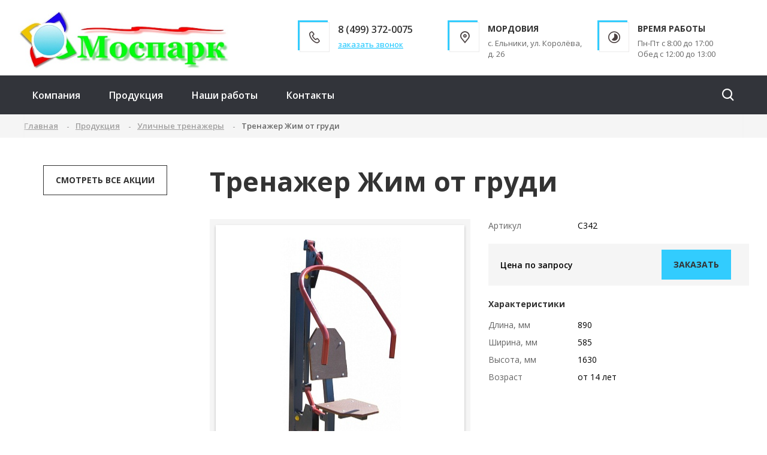

--- FILE ---
content_type: text/html; charset=UTF-8
request_url: http://mospark1.ru/produktsiya/kovanye-izdeliya/trenazher-zhim-ot-grudi/
body_size: 12551
content:

<!DOCTYPE html>
<html lang="ru" class="tag-html">
<head>
	<!-- Yandex.Metrika counter -->
	<script type="text/javascript" >
	   (function(m,e,t,r,i,k,a){m[i]=m[i]||function(){(m[i].a=m[i].a||[]).push(arguments)};
	   m[i].l=1*new Date();k=e.createElement(t),a=e.getElementsByTagName(t)[0],k.async=1,k.src=r,a.parentNode.insertBefore(k,a)})
	   (window, document, "script", "https://mc.yandex.ru/metrika/tag.js", "ym");
	
	   ym(24008203, "init", {
			clickmap:true,
			trackLinks:true,
			accurateTrackBounce:true,
			webvisor:true
	   });
	</script>
	<noscript><div><img src="https://mc.yandex.ru/watch/24008203" style="position:absolute; left:-9999px;" alt="" /></div></noscript>
	<!-- /Yandex.Metrika counter -->

	<meta content="IE=edge,chrome=1" http-equiv="X-UA-Compatible">
	<meta content="on" http-equiv="cleartype">
	<meta content="True" name="HandheldFriendly">
	<meta content="320" name="MobileOptimized">
	<meta name="format-detection" content="telephone=no">
	<meta content="width=device-width, height=device-height, initial-scale=1.0, user-scalable=0, minimum-scale=1.0, maximum-scale=1.0" name="viewport">

		<link data-settings="SCHEME_FAVICON" rel="icon" type="image/png" href="/bitrix/templates/citrus_aproduction2/themes/theme-32ccfe/logo.png" />
	
	<title>Тренажер Жим от груди</title>

	<meta http-equiv="Content-Type" content="text/html; charset=UTF-8" />
<meta name="robots" content="index, follow" />
<meta name="description" content="Тренажер Жим от груди. Уличные тренажеры." />
<link rel="canonical" href="http://mospark1.ru/produktsiya/kovanye-izdeliya/trenazher-zhim-ot-grudi/" />
<script data-skip-moving="true">(function(w, d) {var v = w.frameCacheVars = {"CACHE_MODE":"HTMLCACHE","storageBlocks":[],"dynamicBlocks":[],"AUTO_UPDATE":true,"AUTO_UPDATE_TTL":120,"version":2};var inv = false;if (v.AUTO_UPDATE === false){if (v.AUTO_UPDATE_TTL && v.AUTO_UPDATE_TTL > 0){var lm = Date.parse(d.lastModified);if (!isNaN(lm)){var td = new Date().getTime();if ((lm + v.AUTO_UPDATE_TTL * 1000) >= td){w.frameRequestStart = false;w.preventAutoUpdate = true;return;}inv = true;}}else{w.frameRequestStart = false;w.preventAutoUpdate = true;return;}}var r = w.XMLHttpRequest ? new XMLHttpRequest() : (w.ActiveXObject ? new w.ActiveXObject("Microsoft.XMLHTTP") : null);if (!r) { return; }w.frameRequestStart = true;var m = v.CACHE_MODE; var l = w.location; var x = new Date().getTime();var q = "?bxrand=" + x + (l.search.length > 0 ? "&" + l.search.substring(1) : "");var u = l.protocol + "//" + l.host + l.pathname + q;r.open("GET", u, true);r.setRequestHeader("BX-ACTION-TYPE", "get_dynamic");r.setRequestHeader("X-Bitrix-Composite", "get_dynamic");r.setRequestHeader("BX-CACHE-MODE", m);r.setRequestHeader("BX-CACHE-BLOCKS", v.dynamicBlocks ? JSON.stringify(v.dynamicBlocks) : "");if (inv){r.setRequestHeader("BX-INVALIDATE-CACHE", "Y");}try { r.setRequestHeader("BX-REF", d.referrer || "");} catch(e) {}if (m === "APPCACHE"){r.setRequestHeader("BX-APPCACHE-PARAMS", JSON.stringify(v.PARAMS));r.setRequestHeader("BX-APPCACHE-URL", v.PAGE_URL ? v.PAGE_URL : "");}r.onreadystatechange = function() {if (r.readyState != 4) { return; }var a = r.getResponseHeader("BX-RAND");var b = w.BX && w.BX.frameCache ? w.BX.frameCache : false;if (a != x || !((r.status >= 200 && r.status < 300) || r.status === 304 || r.status === 1223 || r.status === 0)){var f = {error:true, reason:a!=x?"bad_rand":"bad_status", url:u, xhr:r, status:r.status};if (w.BX && w.BX.ready && b){BX.ready(function() {setTimeout(function(){BX.onCustomEvent("onFrameDataRequestFail", [f]);}, 0);});}w.frameRequestFail = f;return;}if (b){b.onFrameDataReceived(r.responseText);if (!w.frameUpdateInvoked){b.update(false);}w.frameUpdateInvoked = true;}else{w.frameDataString = r.responseText;}};r.send();var p = w.performance;if (p && p.addEventListener && p.getEntries && p.setResourceTimingBufferSize){var e = 'resourcetimingbufferfull';var h = function() {if (w.BX && w.BX.frameCache && w.BX.frameCache.frameDataInserted){p.removeEventListener(e, h);}else {p.setResourceTimingBufferSize(p.getEntries().length + 50);}};p.addEventListener(e, h);}})(window, document);</script>


<link href="/bitrix/js/citrus.core/citrus/ui/normalize.css?15844459087091" type="text/css"  rel="stylesheet" />
<link href="/bitrix/js/citrus.core/citrus/ui/cui-base.css?15844459084393" type="text/css"  rel="stylesheet" />
<link href="/bitrix/js/citrus.core/citrus/ui/cui-fgrid.css?164490350023340" type="text/css"  rel="stylesheet" />
<link href="/bitrix/js/citrus.core/bower_components/swiper/dist/css/swiper.min.css?158444590819773" type="text/css"  rel="stylesheet" />
<link href="/bitrix/js/citrus.core/bower_components/magnific-popup/dist/magnific-popup.css?16449034966946" type="text/css"  rel="stylesheet" />
<link href="/bitrix/js/citrus.core/citrus/popup/popup.css?16158771843573" type="text/css"  rel="stylesheet" />
<link href="/bitrix/js/citrus.core/bower_components/photoswipe/dist/photoswipe.css?15844459084137" type="text/css"  rel="stylesheet" />
<link href="/bitrix/js/citrus.core/bower_components/photoswipe/dist/default-skin/default-skin.css?158444590811607" type="text/css"  rel="stylesheet" />
<link href="/bitrix/js/citrus.core/citrus/map/jquery.citrusObjectsMap.css?15844459081736" type="text/css"  rel="stylesheet" />
<link href="/bitrix/templates/citrus_aproduction2/components/bitrix/catalog/.default/style.css?158444621658" type="text/css"  rel="stylesheet" />
<link href="/bitrix/templates/citrus_aproduction2/components/bitrix/catalog.element/main/style.css?15845042043859" type="text/css"  rel="stylesheet" />
<link href="/bitrix/templates/citrus_aproduction2/components/bitrix/catalog.section/carousel/style.css?1584446216247" type="text/css"  rel="stylesheet" />
<link href="/bitrix/components/citrus.aproduction2/template/templates/catalog-card/style.css?15844459212510" type="text/css"  rel="stylesheet" />
<link href="/bitrix/templates/citrus_aproduction2/app/fonts/icomoon/icomoon.css?15844462161918" type="text/css"  data-template-style="true"  rel="stylesheet" />
<link href="/bitrix/templates/citrus_aproduction2/app/css/typography.css?15844462164295" type="text/css"  data-template-style="true"  rel="stylesheet" />
<link href="/bitrix/templates/citrus_aproduction2/app/css/modal.css?15844462163683" type="text/css"  data-template-style="true"  rel="stylesheet" />
<link href="/bitrix/templates/citrus_aproduction2/app/css/btn.css?15844462168221" type="text/css"  data-template-style="true"  rel="stylesheet" />
<link href="/bitrix/templates/citrus_aproduction2/app/css/table.css?1584446216584" type="text/css"  data-template-style="true"  rel="stylesheet" />
<link href="/bitrix/templates/citrus_aproduction2/app/css/swiper.css?15844462162414" type="text/css"  data-template-style="true"  rel="stylesheet" />
<link href="/bitrix/templates/citrus_aproduction2/app/css/list.css?1584446216409" type="text/css"  data-template-style="true"  rel="stylesheet" />
<link href="/bitrix/templates/citrus_aproduction2/app/css/main.css?15844462169524" type="text/css"  data-template-style="true"  rel="stylesheet" />
<link href="/bitrix/templates/citrus_aproduction2/components/bitrix/search.form/mobile/style.css?1584446216460" type="text/css"  data-template-style="true"  rel="stylesheet" />
<link href="/bitrix/templates/citrus_aproduction2/components/bitrix/menu/mobile/style.css?15844462161218" type="text/css"  data-template-style="true"  rel="stylesheet" />
<link href="/bitrix/templates/citrus_aproduction2/components/bitrix/news.list/office_header/style.css?15844462161479" type="text/css"  data-template-style="true"  rel="stylesheet" />
<link href="/bitrix/templates/citrus_aproduction2/components/bitrix/system.pagenavigation/.default/style.css?15844462161229" type="text/css"  data-template-style="true"  rel="stylesheet" />
<link href="/bitrix/templates/citrus_aproduction2/components/bitrix/menu/main_menu/style.css?15844462161615" type="text/css"  data-template-style="true"  rel="stylesheet" />
<link href="/bitrix/templates/citrus_aproduction2/components/bitrix/search.form/header_search/style.css?15844462161093" type="text/css"  data-template-style="true"  rel="stylesheet" />
<link href="/bitrix/templates/citrus_aproduction2/components/bitrix/menu/all_section_menu/style.css?15844462161076" type="text/css"  data-template-style="true"  rel="stylesheet" />
<link href="/bitrix/templates/citrus_aproduction2/components/bitrix/news.list/sidebar_action/style.css?1584446216844" type="text/css"  data-template-style="true"  rel="stylesheet" />
<link href="/bitrix/templates/citrus_aproduction2/components/bitrix/menu/footer_menu/style.css?15844462161447" type="text/css"  data-template-style="true"  rel="stylesheet" />
<link href="/bitrix/templates/citrus_aproduction2/components/bitrix/news.list/office_footer/style.css?1584446216155" type="text/css"  data-template-style="true"  rel="stylesheet" />
<link href="/bitrix/components/citrus.aproduction2/template/templates/properties/style.css?15844459211340" type="text/css"  data-template-style="true"  rel="stylesheet" />
<link href="/bitrix/templates/citrus_aproduction2/styles.css?1584602760408" type="text/css"  data-template-style="true"  rel="stylesheet" />
<link href="/bitrix/templates/citrus_aproduction2/themes/theme-32ccfe//colors.css?1584602713815" type="text/css"  data-template-style="true"  rel="stylesheet" />
<script>if(!window.BX)window.BX={};if(!window.BX.message)window.BX.message=function(mess){if(typeof mess==='object'){for(let i in mess) {BX.message[i]=mess[i];} return true;}};</script>
<script>(window.BX||top.BX).message({"JS_CORE_LOADING":"Загрузка...","JS_CORE_NO_DATA":"- Нет данных -","JS_CORE_WINDOW_CLOSE":"Закрыть","JS_CORE_WINDOW_EXPAND":"Развернуть","JS_CORE_WINDOW_NARROW":"Свернуть в окно","JS_CORE_WINDOW_SAVE":"Сохранить","JS_CORE_WINDOW_CANCEL":"Отменить","JS_CORE_WINDOW_CONTINUE":"Продолжить","JS_CORE_H":"ч","JS_CORE_M":"м","JS_CORE_S":"с","JSADM_AI_HIDE_EXTRA":"Скрыть лишние","JSADM_AI_ALL_NOTIF":"Показать все","JSADM_AUTH_REQ":"Требуется авторизация!","JS_CORE_WINDOW_AUTH":"Войти","JS_CORE_IMAGE_FULL":"Полный размер"});</script>

<script src="/bitrix/js/main/core/core.min.js?1741863400225353"></script>

<script>BX.Runtime.registerExtension({"name":"main.core","namespace":"BX","loaded":true});</script>
<script>BX.setJSList(["\/bitrix\/js\/main\/core\/core_ajax.js","\/bitrix\/js\/main\/core\/core_promise.js","\/bitrix\/js\/main\/polyfill\/promise\/js\/promise.js","\/bitrix\/js\/main\/loadext\/loadext.js","\/bitrix\/js\/main\/loadext\/extension.js","\/bitrix\/js\/main\/polyfill\/promise\/js\/promise.js","\/bitrix\/js\/main\/polyfill\/find\/js\/find.js","\/bitrix\/js\/main\/polyfill\/includes\/js\/includes.js","\/bitrix\/js\/main\/polyfill\/matches\/js\/matches.js","\/bitrix\/js\/ui\/polyfill\/closest\/js\/closest.js","\/bitrix\/js\/main\/polyfill\/fill\/main.polyfill.fill.js","\/bitrix\/js\/main\/polyfill\/find\/js\/find.js","\/bitrix\/js\/main\/polyfill\/matches\/js\/matches.js","\/bitrix\/js\/main\/polyfill\/core\/dist\/polyfill.bundle.js","\/bitrix\/js\/main\/core\/core.js","\/bitrix\/js\/main\/polyfill\/intersectionobserver\/js\/intersectionobserver.js","\/bitrix\/js\/main\/lazyload\/dist\/lazyload.bundle.js","\/bitrix\/js\/main\/polyfill\/core\/dist\/polyfill.bundle.js","\/bitrix\/js\/main\/parambag\/dist\/parambag.bundle.js"]);
</script>
<script>BX.CITRUS_FORMS_BX_ROOT = "/bitrix";</script>
<script>BX.Runtime.registerExtension({"name":"ui.dexie","namespace":"BX.Dexie3","loaded":true});</script>
<script>BX.Runtime.registerExtension({"name":"ls","namespace":"window","loaded":true});</script>
<script>BX.Runtime.registerExtension({"name":"fx","namespace":"window","loaded":true});</script>
<script>BX.Runtime.registerExtension({"name":"fc","namespace":"window","loaded":true});</script>
<script>BX.Runtime.registerExtension({"name":"citrusUI__normalize","namespace":"window","loaded":true});</script>
<script>BX.Runtime.registerExtension({"name":"citrusUI__base","namespace":"window","loaded":true});</script>
<script>BX.Runtime.registerExtension({"name":"citrusUI__grid","namespace":"window","loaded":true});</script>
<script>BX.Runtime.registerExtension({"name":"citrusUI","namespace":"window","loaded":true});</script>
<script>BX.Runtime.registerExtension({"name":"swiper","namespace":"window","loaded":true});</script>
<script>BX.Runtime.registerExtension({"name":"jquery3","namespace":"window","loaded":true});</script>
<script>BX.Runtime.registerExtension({"name":"citrus.core.jquery.3","namespace":"window","loaded":true});</script>
<script>BX.Runtime.registerExtension({"name":"jquery","namespace":"window","loaded":true});</script>
<script>BX.Runtime.registerExtension({"name":"citrus.core.embed-responsive","namespace":"window","loaded":true});</script>
<script>BX.Runtime.registerExtension({"name":"magnificPopup","namespace":"window","loaded":true});</script>
<script>BX.Runtime.registerExtension({"name":"citrus.core.popup","namespace":"window","loaded":true});</script>
<script>BX.Runtime.registerExtension({"name":"app","namespace":"window","loaded":true});</script>
<script>(window.BX||top.BX).message({"CITRUS_REALTY_FAV":"Избранное","CITRUS_REALTY_FAV_REMOVE_TITLE":"убрать из избранного","CITRUS_REALTY_2FAV":"в избранное","CITRUS_REALTY_GO_2FAV":"Перейти в избранное","CITRUS_REALTY_COLLAPSE":"Свернуть","CITRUS_REALTY_COLLAPSE_TITLE":"Нажмите чтобы свернуть карту","citrusValidator":{"required":"Это поле необходимо заполнить.","remote":"Пожалуйста, введите правильное значение.","email":"Пожалуйста, введите корректный адрес электронной почты.","url":"Пожалуйста, введите корректный URL.","date":"Пожалуйста, введите корректную дату.","dateISO":"Пожалуйста, введите корректную дату в формате ISO.","number":"Пожалуйста, введите число.","digits":"Пожалуйста, вводите только цифры.","creditcard":"Пожалуйста, введите правильный номер кредитной карты.","confirm_password":"Пароли не совпадают.","extension":"Пожалуйста, выберите файл с правильным расширением.","maxlength":"Пожалуйста, введите не больше {0} символов.","minlength":"Пожалуйста, введите не меньше {0} символов.","rangelength":"Пожалуйста, введите значение длиной от {0} до {1} символов.","range":"Пожалуйста, введите число от {0} до {1}.","max":"Пожалуйста, введите число, меньшее или равное {0}.","min":"Пожалуйста, введите число, большее или равное {0}.","phone_all":"Пожалуйста, введите корректный номер телефона.","phone":"Пожалуйста, введите корректный номер телефона.","inn":"Введите корректный ИНН.","inn_u":"Введите корректный ИНН юр лица.","inn_f":"Введите корректный ИНН физ лица.","ogrn":"Введите корректный ОГРН.","kpp":"Введите корректный КПП.","filetype":"Не верный тип файла. Возможные типы =\u003E {0}.","recaptcha":"Не пройдена защита от спама"},"YAMAP_TOUCH_SCROLL__TEXT_SCROLL":"Чтобы изменить масштаб, прокручивайте карту, удерживая клавишу Ctrl","YAMAP_TOUCH_SCROLL__TEXT_TOUCH":"Чтобы переместить карту, проведите по ней двумя пальцами","photoSwipe":{"close":"Закрыть (Esc)","share":"Поделится","fs":"Включить полноэкранный режим","zoom":"Увеличение\/уменьшение","prev":"Предыдущая (Левая клавиша стрелка)","next":"Следующая (Правая клавиша стрелка)"}});</script>
<script>BX.Runtime.registerExtension({"name":"photoSwipe","namespace":"window","loaded":true});</script>
<script>BX.Runtime.registerExtension({"name":"equalHeight","namespace":"window","loaded":true});</script>
<script>BX.Runtime.registerExtension({"name":"ymaps_touch_scroll_master","namespace":"window","loaded":true});</script>
<script>BX.Runtime.registerExtension({"name":"citrus_objects_map","namespace":"window","loaded":true});</script>
<script>BX.Runtime.registerExtension({"name":"realtyAddress","namespace":"window","loaded":true});</script>
<script>(window.BX||top.BX).message({"LANGUAGE_ID":"ru","FORMAT_DATE":"DD.MM.YYYY","FORMAT_DATETIME":"DD.MM.YYYY HH:MI:SS","COOKIE_PREFIX":"BITRIX_SM","SERVER_TZ_OFFSET":"10800","UTF_MODE":"Y","SITE_ID":"s1","SITE_DIR":"\/"});</script>


<script  src="/bitrix/cache/js/s1/citrus_aproduction2/kernel_main/kernel_main_v1.js?1744721088158469"></script>
<script src="/bitrix/js/ui/dexie/dist/dexie3.bundle.min.js?170895161388274"></script>
<script src="/bitrix/js/main/core/core_ls.min.js?17404698992683"></script>
<script src="/bitrix/js/main/core/core_frame_cache.min.js?174046989911132"></script>
<script src="/bitrix/js/citrus.core/bower_components/swiper/dist/js/swiper.min.js?1584445921122735"></script>
<script src="/bitrix/js/main/jquery/jquery-3.6.0.min.js?167359620989501"></script>
<script src="/bitrix/js/citrus.core/citrus/embed-responsive.js?15844459211210"></script>
<script src="/bitrix/js/citrus.core/bower_components/magnific-popup/dist/jquery.magnific-popup.min.js?158444592120216"></script>
<script src="/bitrix/js/citrus.core/citrus/popup/popup.js?16761241085746"></script>
<script src="/bitrix/js/citrus.core/bower_components/photoswipe/dist/photoswipe.min.js?158444592131903"></script>
<script src="/bitrix/js/citrus.core/bower_components/photoswipe/dist/photoswipe-ui-default.min.js?15844459219878"></script>
<script src="/bitrix/js/citrus.core/plugins/initPhotoSwipe.js?15844459217520"></script>
<script src="/bitrix/js/citrus.core/bower_components/javascript-equal-height-responsive-rows/grids.min.js?15844459211648"></script>
<script src="/bitrix/js/citrus.core/plugins/ymaps-touch-scroll-master/dist/ymaps-touch-scroll.min.js?15844459213040"></script>
<script src="/bitrix/js/citrus.core/citrus/map/jquery.citrusObjectsMap.js?16449034878930"></script>
<script src="/bitrix/js/citrus.core/citrus/map/jquery.citrusRealtyAddress.js?16449034871119"></script>
<script>BX.setJSList(["\/bitrix\/js\/main\/core\/core_fx.js","\/bitrix\/js\/main\/pageobject\/pageobject.js","\/bitrix\/js\/main\/core\/core_window.js","\/bitrix\/js\/main\/session.js","\/bitrix\/js\/main\/date\/main.date.js","\/bitrix\/js\/main\/core\/core_date.js","\/bitrix\/js\/main\/utils.js","\/bitrix\/templates\/citrus_aproduction2\/components\/bitrix\/catalog.element\/main\/script.js","\/bitrix\/templates\/citrus_aproduction2\/app\/js\/main.js","\/bitrix\/templates\/citrus_aproduction2\/js\/goals.js","\/bitrix\/templates\/citrus_aproduction2\/components\/bitrix\/menu\/mobile\/script.js","\/bitrix\/templates\/citrus_aproduction2\/components\/bitrix\/search.form\/header_search\/script.js"]);</script>
<script>
if (BX.browser.DetectIeVersion() >= 9) {
	BX.loadScript("https://unpkg.com/css-vars-ponyfill@1", function () {
		BX.ready(function () {
			cssVars({onlyVars: true})
		});
	});
}
</script>




<script  src="/bitrix/cache/js/s1/citrus_aproduction2/template_360ab1a436eab23924dc4820129c5127/template_360ab1a436eab23924dc4820129c5127_v1.js?17418670656609"></script>
<script  src="/bitrix/cache/js/s1/citrus_aproduction2/page_0414d98c1825ba93ced463f516f6640f/page_0414d98c1825ba93ced463f516f6640f_v1.js?17419475912991"></script>
<script>var _ba = _ba || []; _ba.push(["aid", "82fea467e2d63dd46e4251fb6d8723af"]); _ba.push(["host", "mospark1.ru"]); (function() {var ba = document.createElement("script"); ba.type = "text/javascript"; ba.async = true;ba.src = (document.location.protocol == "https:" ? "https://" : "http://") + "bitrix.info/ba.js";var s = document.getElementsByTagName("script")[0];s.parentNode.insertBefore(ba, s);})();</script>



	
	
	<link rel="stylesheet" href="https://fonts.googleapis.com/css?family=Open+Sans:300,300i,400,400i,600,600i,700,700i&amp;subset=cyrillic">
	<link rel="stylesheet" href="https://fonts.googleapis.com/css?family=Noto+Serif:400&amp;subset=cyrillic">


</head>
<body>


    
<div class="main-overlay"></div>
<aside class="mobile-sidebar">
	<div class="mobile-sidebar__inner">
		<!--noindex-->
		
<form action="/search/" autocomplete="off" class="mobile-search">
	<input name="q" type="text" class="mobile-search__input" placeholder="Введите слово для поиска" maxlength="50">
    <button type="submit" class="mobile-search__button" name="s">
	    <i class="icon-search"></i>
    </button>
</form>		<!--/noindex-->

		
<ul class="mobile-menu">


	
			<li class="mobile-menu__li _lvl-1 _parent">
			<a class="mobile-menu__link"
			   href="/kompaniya/">
				Компания
									<span class="mobile-menu__open-submenu">
						<i class="icon-arrow-right"></i>
					</span>
							</a>
							<ul class="mobile-menu__sub-menu" >
				
	

	
			<li class="mobile-menu__li _lvl-2">
			<a class="mobile-menu__link"
			   href="/kompaniya/istoriya/">
				История
							</a>
				
	

	
			<li class="mobile-menu__li _lvl-2">
			<a class="mobile-menu__link"
			   href="/kompaniya/proizvodstvo/">
				Производство
							</a>
				
	

	
			<li class="mobile-menu__li _lvl-2">
			<a class="mobile-menu__link"
			   href="/kompaniya/svidetelstva-i-sertifikaty/">
				Свидетельства и сертификаты
							</a>
				
	

	
			<li class="mobile-menu__li _lvl-2">
			<a class="mobile-menu__link"
			   href="/kompaniya/vopros-otvet/">
				Вопрос-ответ
							</a>
				
	

	
			<li class="mobile-menu__li _lvl-2">
			<a class="mobile-menu__link"
			   href="/kompaniya/otzyvy-klientov/">
				Отзывы клиентов
							</a>
				
	

	
			<li class="mobile-menu__li _lvl-2">
			<a class="mobile-menu__link"
			   href="/kompaniya/novosti/">
				Новости
							</a>
				
	

	
			<li class="mobile-menu__li _lvl-2">
			<a class="mobile-menu__link"
			   href="/kompaniya/partnery/">
				Партнеры
							</a>
				
	

	
			<li class="mobile-menu__li _lvl-2">
			<a class="mobile-menu__link"
			   href="/kompaniya/aktsii/">
				Акции
							</a>
				
	

			</ul></li>	
			<li class="mobile-menu__li _lvl-1 _parent">
			<a class="mobile-menu__link"
			   href="/produktsiya/">
				Продукция
									<span class="mobile-menu__open-submenu">
						<i class="icon-arrow-right"></i>
					</span>
							</a>
							<ul class="mobile-menu__sub-menu" >
				
	

	
			<li class="mobile-menu__li _lvl-2">
			<a class="mobile-menu__link"
			   href="/produktsiya/gorki/">
				Горки
							</a>
				
	

	
			<li class="mobile-menu__li _lvl-2">
			<a class="mobile-menu__link"
			   href="/produktsiya/domiki/">
				Домики
							</a>
				
	

	
			<li class="mobile-menu__li _lvl-2">
			<a class="mobile-menu__link"
			   href="/produktsiya/igrovye-kompleksy/">
				Игровые комплексы
							</a>
				
	

	
			<li class="mobile-menu__li _lvl-2">
			<a class="mobile-menu__link"
			   href="/produktsiya/igrovye-makety/">
				Игровые макеты
							</a>
				
	

	
			<li class="mobile-menu__li _lvl-2">
			<a class="mobile-menu__link"
			   href="/produktsiya/karuseli/">
				Карусели
							</a>
				
	

	
			<li class="mobile-menu__li _lvl-2">
			<a class="mobile-menu__link"
			   href="/produktsiya/kachalki-na-pruzhine/">
				Качалки на пружине
							</a>
				
	

	
			<li class="mobile-menu__li _lvl-2">
			<a class="mobile-menu__link"
			   href="/produktsiya/kachalki-balansiry/">
				Качалки-балансиры
							</a>
				
	

	
			<li class="mobile-menu__li _lvl-2">
			<a class="mobile-menu__link"
			   href="/produktsiya/plastikovye-izdeliya/">
				Качели
							</a>
				
	

	
			<li class="mobile-menu__li _lvl-2">
			<a class="mobile-menu__link"
			   href="/produktsiya/konteynernye-ploshchadki/">
				Контейнерные площадки
							</a>
				
	

	
			<li class="mobile-menu__li _lvl-2">
			<a class="mobile-menu__link"
			   href="/produktsiya/lavochki-detskie/">
				Лавочки детские
							</a>
				
	

	
			<li class="mobile-menu__li _lvl-2">
			<a class="mobile-menu__link"
			   href="/produktsiya/oborudovanie-dlya-vorkaut/">
				Оборудование для воркаут
							</a>
				
	

	
			<li class="mobile-menu__li _lvl-2">
			<a class="mobile-menu__link"
			   href="/produktsiya/pesochnitsy/">
				Песочницы
							</a>
				
	

	
			<li class="mobile-menu__li _lvl-2">
			<a class="mobile-menu__link"
			   href="/produktsiya/skameyki-divany/">
				Скамейки, Диваны
							</a>
				
	

	
			<li class="mobile-menu__li _lvl-2">
			<a class="mobile-menu__link"
			   href="/produktsiya/sportivnoe-oborudovanie/">
				Спортивные комплексы
							</a>
				
	

	
			<li class="mobile-menu__li _lvl-2">
			<a class="mobile-menu__link"
			   href="/produktsiya/sportivnye-elementy/">
				Спортивные элементы
							</a>
				
	

	
			<li class="mobile-menu__li _lvl-2">
			<a class="mobile-menu__link"
			   href="/produktsiya/stoliki-arki-raznoe/">
				Столики, Арки, Разное
							</a>
				
	

	
			<li class="mobile-menu__li _lvl-2">
			<a class="mobile-menu__link"
			   href="/produktsiya/stol-parkovyy/">
				Столы парковые
							</a>
				
	

	
			<li class="mobile-menu__li _lvl-2 _selected">
			<a class="mobile-menu__link"
			   href="/produktsiya/kovanye-izdeliya/">
				Уличные тренажеры
							</a>
				
	

	
			<li class="mobile-menu__li _lvl-2">
			<a class="mobile-menu__link"
			   href="/produktsiya/urny/">
				Урны
							</a>
				
	

			</ul></li>	
			<li class="mobile-menu__li _lvl-1">
			<a class="mobile-menu__link"
			   href="/nashi-raboty/">
				Наши работы
							</a>
				
	

	
			<li class="mobile-menu__li _lvl-1">
			<a class="mobile-menu__link"
			   href="/kontakty/">
				Контакты
							</a>
				
	


</ul>
	</div>
</aside>

<div class="main-container">
	<header class="h">
		<div class="w">
			<div class="h-row">
				<div class="h-left">
					
					
					<a href="/"
					   data-settings="LOGO_SHOW_TEXT"
					   class="h-logo ">
						<span class="h-logo__image-container">
							<img
								data-settings="SCHEME_LOGO"
								data-settings-rel="logo"
								class="h-logo__image"
								src="/upload/resize_cache/citrus.aproduction2/22b/450_450_1/22b3903043177f2578a7487664038320.png" alt="">
						</span>

												<span class="h-logo__text">
							<span class="h-logo__text-1"><b data-settings="SITE_NAME" data-settings-rel="text1">М</b><span data-settings="SITE_NAME" data-settings-rel="text2">ОСПАРК</span></span>
							<span class="h-logo__description" data-settings="DESCRIPTION"></span>
						</span>
					</a>
				</div>

								

		<div class="h-right" id="bx_3218110189_238">
		<div class="h-right__block _phone">
			<a href="/ajax/order_call.php" data-toggle="modal" class="h-right__icon theme--color"><i class="icon-phone"></i></a>
			<div class="h-right__block-text">
								<div class="h-right__block-text--top">8 (499) 372-0075</div>
				<div class="h-right__block-text--bot"><a href="/ajax/order_call.php" data-toggle="modal" onclick= "yaCounter24008203.reachGoal('order_call_header'); return true;">заказать звонок</a></div>
			</div>
		</div><!-- .h-right__block -->
		<div class="h-right__block _address">
			<div class="h-right__icon theme--color"><i class="icon-map"></i></div>
			<div class="h-right__block-text">
								<div class="h-right__block-text--top">Мордовия</div>
				<div class="h-right__block-text--bot">с. Ельники, ул. Королёва, д. 26</div>
			</div>
		</div><!-- .h-right__block -->
		<div class="h-right__block _timetable">
			<div class="h-right__icon theme--color"><i class="icon-time"></i></div>
			<div class="h-right__block-text">
				<div class="h-right__block-text--top">Время работы</div>
				<div class="h-right__block-text--bot">Пн-Пт с 8:00 до 17:00<br>Обед с 12:00 до 13:00</div>
			</div>
		</div><!-- .h-right__block -->
		<div class="h-right__block _gamburger">
			<a href="javascript:void(0);" class="h-right__icon theme--color hamburger js-open-menu"><span class="lines"></span></a>
		</div><!-- .h-right__block -->
	</div>
			</div><!-- .h-row -->
		</div>
	</header>

	<div class="main-menu-line">
		<div class="w">
			<div class="main-menu-line__row">
				<div class="main-menu">
				
<ul class="h-menu">


	
	
					<li class=""><a href="/kompaniya/">Компания</a>
				<ul class="h-sub-menu" >
		
	
	

	
	
		
							<li>
					<a href="/kompaniya/istoriya/">
						<span class="h-menu__submenu-item-text">История</span>
						<i class="h-menu__submenu-item-icon icon-arrow-right"></i>
					</a>
				</li>
			
		
	
	

	
	
		
							<li>
					<a href="/kompaniya/proizvodstvo/">
						<span class="h-menu__submenu-item-text">Производство</span>
						<i class="h-menu__submenu-item-icon icon-arrow-right"></i>
					</a>
				</li>
			
		
	
	

	
	
		
							<li>
					<a href="/kompaniya/svidetelstva-i-sertifikaty/">
						<span class="h-menu__submenu-item-text">Свидетельства и сертификаты</span>
						<i class="h-menu__submenu-item-icon icon-arrow-right"></i>
					</a>
				</li>
			
		
	
	

	
	
		
							<li>
					<a href="/kompaniya/vopros-otvet/">
						<span class="h-menu__submenu-item-text">Вопрос-ответ</span>
						<i class="h-menu__submenu-item-icon icon-arrow-right"></i>
					</a>
				</li>
			
		
	
	

	
	
		
							<li>
					<a href="/kompaniya/otzyvy-klientov/">
						<span class="h-menu__submenu-item-text">Отзывы клиентов</span>
						<i class="h-menu__submenu-item-icon icon-arrow-right"></i>
					</a>
				</li>
			
		
	
	

	
	
		
							<li>
					<a href="/kompaniya/novosti/">
						<span class="h-menu__submenu-item-text">Новости</span>
						<i class="h-menu__submenu-item-icon icon-arrow-right"></i>
					</a>
				</li>
			
		
	
	

	
	
		
							<li>
					<a href="/kompaniya/partnery/">
						<span class="h-menu__submenu-item-text">Партнеры</span>
						<i class="h-menu__submenu-item-icon icon-arrow-right"></i>
					</a>
				</li>
			
		
	
	

	
	
		
							<li>
					<a href="/kompaniya/aktsii/">
						<span class="h-menu__submenu-item-text">Акции</span>
						<i class="h-menu__submenu-item-icon icon-arrow-right"></i>
					</a>
				</li>
			
		
	
	

			</ul></li>	
	
					<li class=""><a href="/produktsiya/">Продукция</a>
				<ul class="h-sub-menu" >
		
	
	

	
	
		
							<li>
					<a href="/produktsiya/gorki/">
						<span class="h-menu__submenu-item-text">Горки</span>
						<i class="h-menu__submenu-item-icon icon-arrow-right"></i>
					</a>
				</li>
			
		
	
	

	
	
		
							<li>
					<a href="/produktsiya/domiki/">
						<span class="h-menu__submenu-item-text">Домики</span>
						<i class="h-menu__submenu-item-icon icon-arrow-right"></i>
					</a>
				</li>
			
		
	
	

	
	
		
							<li>
					<a href="/produktsiya/igrovye-kompleksy/">
						<span class="h-menu__submenu-item-text">Игровые комплексы</span>
						<i class="h-menu__submenu-item-icon icon-arrow-right"></i>
					</a>
				</li>
			
		
	
	

	
	
		
							<li>
					<a href="/produktsiya/igrovye-makety/">
						<span class="h-menu__submenu-item-text">Игровые макеты</span>
						<i class="h-menu__submenu-item-icon icon-arrow-right"></i>
					</a>
				</li>
			
		
	
	

	
	
		
							<li>
					<a href="/produktsiya/karuseli/">
						<span class="h-menu__submenu-item-text">Карусели</span>
						<i class="h-menu__submenu-item-icon icon-arrow-right"></i>
					</a>
				</li>
			
		
	
	

	
	
		
							<li>
					<a href="/produktsiya/kachalki-na-pruzhine/">
						<span class="h-menu__submenu-item-text">Качалки на пружине</span>
						<i class="h-menu__submenu-item-icon icon-arrow-right"></i>
					</a>
				</li>
			
		
	
	

	
	
		
							<li>
					<a href="/produktsiya/kachalki-balansiry/">
						<span class="h-menu__submenu-item-text">Качалки-балансиры</span>
						<i class="h-menu__submenu-item-icon icon-arrow-right"></i>
					</a>
				</li>
			
		
	
	

	
	
		
							<li>
					<a href="/produktsiya/plastikovye-izdeliya/">
						<span class="h-menu__submenu-item-text">Качели</span>
						<i class="h-menu__submenu-item-icon icon-arrow-right"></i>
					</a>
				</li>
			
		
	
	

	
	
		
							<li>
					<a href="/produktsiya/konteynernye-ploshchadki/">
						<span class="h-menu__submenu-item-text">Контейнерные площадки</span>
						<i class="h-menu__submenu-item-icon icon-arrow-right"></i>
					</a>
				</li>
			
		
	
	

	
	
		
							<li>
					<a href="/produktsiya/lavochki-detskie/">
						<span class="h-menu__submenu-item-text">Лавочки детские</span>
						<i class="h-menu__submenu-item-icon icon-arrow-right"></i>
					</a>
				</li>
			
		
	
	

	
	
		
							<li>
					<a href="/produktsiya/oborudovanie-dlya-vorkaut/">
						<span class="h-menu__submenu-item-text">Оборудование для воркаут</span>
						<i class="h-menu__submenu-item-icon icon-arrow-right"></i>
					</a>
				</li>
			
		
	
	

	
	
		
							<li>
					<a href="/produktsiya/pesochnitsy/">
						<span class="h-menu__submenu-item-text">Песочницы</span>
						<i class="h-menu__submenu-item-icon icon-arrow-right"></i>
					</a>
				</li>
			
		
	
	

	
	
		
							<li>
					<a href="/produktsiya/skameyki-divany/">
						<span class="h-menu__submenu-item-text">Скамейки, Диваны</span>
						<i class="h-menu__submenu-item-icon icon-arrow-right"></i>
					</a>
				</li>
			
		
	
	

	
	
		
							<li>
					<a href="/produktsiya/sportivnoe-oborudovanie/">
						<span class="h-menu__submenu-item-text">Спортивные комплексы</span>
						<i class="h-menu__submenu-item-icon icon-arrow-right"></i>
					</a>
				</li>
			
		
	
	

	
	
		
							<li>
					<a href="/produktsiya/sportivnye-elementy/">
						<span class="h-menu__submenu-item-text">Спортивные элементы</span>
						<i class="h-menu__submenu-item-icon icon-arrow-right"></i>
					</a>
				</li>
			
		
	
	

	
	
		
							<li>
					<a href="/produktsiya/stoliki-arki-raznoe/">
						<span class="h-menu__submenu-item-text">Столики, Арки, Разное</span>
						<i class="h-menu__submenu-item-icon icon-arrow-right"></i>
					</a>
				</li>
			
		
	
	

	
	
		
							<li>
					<a href="/produktsiya/stol-parkovyy/">
						<span class="h-menu__submenu-item-text">Столы парковые</span>
						<i class="h-menu__submenu-item-icon icon-arrow-right"></i>
					</a>
				</li>
			
		
	
	

	
	
		
							<li class="selected">
					<a href="/produktsiya/kovanye-izdeliya/">
						<span class="h-menu__submenu-item-text">Уличные тренажеры</span>
						<i class="h-menu__submenu-item-icon icon-arrow-right"></i>
					</a>
				</li>
			
		
	
	

	
	
		
							<li>
					<a href="/produktsiya/urny/">
						<span class="h-menu__submenu-item-text">Урны</span>
						<i class="h-menu__submenu-item-icon icon-arrow-right"></i>
					</a>
				</li>
			
		
	
	

			</ul></li>	
	
		
							<li class=""><a href="/nashi-raboty/">Наши работы</a></li>
			
		
	
	

	
	
		
							<li class=""><a href="/kontakty/">Контакты</a></li>
			
		
	
	


</ul>
<div class="menu-clear-left"></div>
				</div>

				<!--noindex-->
				
<form action="/search/" autocomplete="off" class="search-form">
	<div class="search-form__input-container">
		<input name="q" type="text" class="search-form__input" placeholder="Введите слово для поиска" maxlength="50">
	</div>
    <button type="submit" class="search-form__button" name="s">
	    <i class="icon-search"></i>
    </button>
</form>				<!--/noindex-->
			</div>
		</div>
	</div>


    <div class="breadcrumbs">
<div class="w">
<div class="breadcrumbs-slider" itemscope="" itemtype="http://data-vocabulary.org/Breadcrumb"><div class="swiper-container"><ul class="breadcrumbs swiper-wrapper clear-l noa"><li class="swiper-slide"><a href="/" itemprop="url">Главная</a></li>
						<li class="swiper-slide">
							
							<a href="/produktsiya/" title="Продукция" itemprop="url">
								<span itemprop="title">Продукция</span>
							</a>
						</li>
						<li class="swiper-slide">
							
							<a href="/produktsiya/kovanye-izdeliya/" title="Уличные тренажеры" itemprop="url">
								<span itemprop="title">Уличные тренажеры</span>
							</a>
						</li>
						<li class="swiper-slide">
							
							<span>Тренажер Жим от груди</span>
						</li></ul></div></div></div></div><script>
					;(function() {
					    window.swiper = new Swiper(".breadcrumbs-slider .swiper-container", {
					        watchOverflow: true,
					        slidesPerView: "auto",
					        freeMode: true
					    });
					})();
				</script>

	<div class="w">

<div class="content-wrapper _with-sidebar">
			<aside class="sidebar">
    


            

    

    <div class="sidebar-block">
	
	<div class="ta-xs-c">
    <a href="" class="btn btn-more btn-stretch">Смотреть все Акции</a>
	</div>
</div>

</aside>	
	<div class="content content-formatted">
		
					<h1 class="content-title ">
				Тренажер Жим от груди			</h1>
		
		

<div class="product-detail">
	<div class="product-detail__top">
		<div class="row row-grid">

									<div class="col-lg-6">
				<div class="product-gallery">

										<div class="product-gallery__main">
													<a href="/upload/resize_cache/iblock/f1e/1000_1000_1/f1e158549e7811ee5e590bfa65878cf1.JPG"
							   data-size="532x1000"
							   class="product-gallery__main-link _active"
							   title="Тренажер Жим от груди"
							>
								<img src="/upload/resize_cache/iblock/f1e/380_380_1/f1e158549e7811ee5e590bfa65878cf1.JPG"
								     alt="Тренажер Жим от груди"
                                     title="Тренажер Жим от груди"
								     class="product-gallery__main-image"
                                     width="202"
                                     height="380"
                                >
							</a>
													<a href="/upload/resize_cache/iblock/a12/1000_1000_1/a123008b745b61a2a2c341e1ce6fbf9c.jpg"
							   data-size="750x1000"
							   class="product-gallery__main-link "
							   title="Тренажер Жим от груди"
							>
								<img src="/upload/resize_cache/iblock/a12/380_380_1/a123008b745b61a2a2c341e1ce6fbf9c.jpg"
								     alt="Тренажер Жим от груди"
                                     title="Тренажер Жим от груди"
								     class="product-gallery__main-image"
                                     width="285"
                                     height="380"
                                >
							</a>
											</div>

																<div class="p__swiper product-gallery__slider">
							<div class="swiper-container">
								<div class="swiper-wrapper">
																			<div class="swiper-slide theme--color">
											<a class="product-gallery__slider-link _active"
											   href="javascript:void(0);">
												<img
													src="/upload/resize_cache/iblock/f1e/380_380_1/f1e158549e7811ee5e590bfa65878cf1.JPG"
													class="product-gallery__slider-image" alt="">
											</a>
										</div>
																			<div class="swiper-slide theme--color">
											<a class="product-gallery__slider-link "
											   href="javascript:void(0);">
												<img
													src="/upload/resize_cache/iblock/a12/380_380_1/a123008b745b61a2a2c341e1ce6fbf9c.jpg"
													class="product-gallery__slider-image" alt="">
											</a>
										</div>
																	</div>
							</div>
							<div class="swiper-button-prev"><span class="icon-arrow-left"></span></div>
							<div class="swiper-button-next"><span class="icon-arrow-right"></span></div>
						</div><!-- .p__swiper.product-gallery__slider -->
									</div>
			</div>
			
			<div class="col-lg-6">

				<div class="product-properties _main-properties">
					<div class="product-property">
				<div class="product-property__name">Артикул</div>
				<div class="product-property__value">С342</div>
			</div>				</div>

								<div class="product-price-block">
					<div class="product-price-row">
											<div class="product-price-request">Цена по запросу</div>
					
					<a href="/ajax/request.php"
					   rel="nofollow"
					   class="btn btn-primary btn-stretch"
					   data-modal-id="707"
					   data-toggle="modal" onclick= "yaCounter24008203.reachGoal('order_production'); return true;"  >Заказать</a>
					</div>
				</div>

													<div class="product-properties _characteristicts">
						<p><b>Характеристики</b></p>
																				<div class="product-property ">
								<div class="product-property__name">Длина, мм</div>
								<div class="product-property__value">890</div>
							</div>
																				<div class="product-property ">
								<div class="product-property__name">Ширина, мм</div>
								<div class="product-property__value">585</div>
							</div>
																				<div class="product-property ">
								<div class="product-property__name">Высота, мм</div>
								<div class="product-property__value">1630</div>
							</div>
																				<div class="product-property ">
								<div class="product-property__name">Возраст</div>
								<div class="product-property__value">от 14 лет</div>
							</div>
											</div>
											</div>
		</div>
	</div>

		<div class="product-tabs">
		<nav class="product-tabs__header">
														<a  id="bx_117848907_236"
					href="javascript:void(0);"
				    class="product-tabs__link">Способы оплаты</a>
											<a  id="bx_117848907_237"
					href="javascript:void(0);"
				    class="product-tabs__link">Способы доставки</a>
					</nav>
		<div class="product-tabs__body">
			
						<div class="product-tabs__content">
				<p style="text-align: justify;">
	<b>При заказе товара возможны следующие варианты оплаты: </b><br>
	 Безналичный расчет - Оплата по счету (для юридических лиц). При оформлении заказа необходимо указать реквизиты Вашей организации для выставления счета на оплату по электронной почте Info@mospark1.ru. При заказе через форму обратной связи необходимо в комментариях указать - реквизиты Вашей организации.
</p>			</div>
						<div class="product-tabs__content">
				<p style="text-align: justify;">
	<b>Существует несколько вариантов доставки: </b><br>
	 1. Самовывоз (клиент сам забирает товар со склада); <br>
         2. Доставка нашим транспортом; <br>
	 3. Доставка груза посредством транспортной компании.&nbsp;
</p>			</div>
					</div><!-- .product-tabs__body -->
	</div><!-- .product-tabs -->
</div><!-- .product-detail -->




<div class="product-carousel-container">
	<div class="h2">Вас может заинтересовать:</div>

	<div class="p__swiper product-carousel _nav-offset _pagination-hide-nav">
	    <div class="swiper-container">
	        <div class="swiper-wrapper">
		        			        			        <div class="swiper-slide" id="bx_3966226736_704">
				        
<a
   href="/produktsiya/kovanye-izdeliya/atleticheskiy-kompleks-327/"   class="product-item"
>
    <span class="product-item__body">
        	        <span class="product-item__image"><span style="background-image: url('/upload/resize_cache/iblock/125/250_350_1/1254497042fe6c76b279cad30341931d.jpg');"></span></span>
        
        <span class="product-item__title">Атлетический комплекс</span>

        <span class="product-item__content">
	        <span class="product-item__content-title">Атлетический комплекс</span>

	        		        		                            </span>
    </span>

	<span class="product-item__footer">
		<span class="product-item-price">
                            <div class="price-request">Цена по запросу</div>
                    </span>
        <i class="icon-arrow-right"></i>    </span>
</a>
			        </div>
		        			        			        <div class="swiper-slide" id="bx_3966226736_703">
				        
<a
   href="/produktsiya/kovanye-izdeliya/atleticheskiy-kompleks-326/"   class="product-item"
>
    <span class="product-item__body">
        	        <span class="product-item__image"><span style="background-image: url('/upload/resize_cache/iblock/ece/250_350_1/ecefccfc5626fb500311f0aea03b16b5.jpg');"></span></span>
        
        <span class="product-item__title">Атлетический комплекс</span>

        <span class="product-item__content">
	        <span class="product-item__content-title">Атлетический комплекс</span>

	        		        		                            </span>
    </span>

	<span class="product-item__footer">
		<span class="product-item-price">
                            <div class="price-request">Цена по запросу</div>
                    </span>
        <i class="icon-arrow-right"></i>    </span>
</a>
			        </div>
		        			        			        <div class="swiper-slide" id="bx_3966226736_701">
				        
<a
   href="/produktsiya/kovanye-izdeliya/atleticheskiy-kompleks-324/"   class="product-item"
>
    <span class="product-item__body">
        	        <span class="product-item__image"><span style="background-image: url('/upload/resize_cache/iblock/6ec/250_350_1/6ec5adf8a3bec760150997199bc40e71.jpg');"></span></span>
        
        <span class="product-item__title">Атлетический комплекс</span>

        <span class="product-item__content">
	        <span class="product-item__content-title">Атлетический комплекс</span>

	        		        		                            </span>
    </span>

	<span class="product-item__footer">
		<span class="product-item-price">
                            <div class="price-request">Цена по запросу</div>
                    </span>
        <i class="icon-arrow-right"></i>    </span>
</a>
			        </div>
		        			        			        <div class="swiper-slide" id="bx_3966226736_702">
				        
<a
   href="/produktsiya/kovanye-izdeliya/atleticheskiy-kompleks-325/"   class="product-item"
>
    <span class="product-item__body">
        	        <span class="product-item__image"><span style="background-image: url('/upload/resize_cache/iblock/2fe/250_350_1/2fea92e6eeecb7c736193feb33832677.jpg');"></span></span>
        
        <span class="product-item__title">Атлетический комплекс с турником</span>

        <span class="product-item__content">
	        <span class="product-item__content-title">Атлетический комплекс с турником</span>

	        		        		                            </span>
    </span>

	<span class="product-item__footer">
		<span class="product-item-price">
                            <div class="price-request">Цена по запросу</div>
                    </span>
        <i class="icon-arrow-right"></i>    </span>
</a>
			        </div>
		        			        			        <div class="swiper-slide" id="bx_3966226736_714">
				        
<a
   href="/produktsiya/kovanye-izdeliya/trenazher-brusya-350/"   class="product-item"
>
    <span class="product-item__body">
        	        <span class="product-item__image"><span style="background-image: url('/upload/iblock/943/943d6dba16c1afb6cfb9e5a997802c86.jpg');"></span></span>
        
        <span class="product-item__title">Тренажер Брусья</span>

        <span class="product-item__content">
	        <span class="product-item__content-title">Тренажер Брусья</span>

	        		        		                            </span>
    </span>

	<span class="product-item__footer">
		<span class="product-item-price">
                            <div class="price-request">Цена по запросу</div>
                    </span>
        <i class="icon-arrow-right"></i>    </span>
</a>
			        </div>
		        			        			        <div class="swiper-slide" id="bx_3966226736_705">
				        
<a
   href="/produktsiya/kovanye-izdeliya/trenazher-greblya/"   class="product-item"
>
    <span class="product-item__body">
        	        <span class="product-item__image"><span style="background-image: url('/upload/resize_cache/iblock/88e/250_350_1/0ncqw9c618ix740pfu66xzv3vd514rez.jpg');"></span></span>
        
        <span class="product-item__title">Тренажер Гребля</span>

        <span class="product-item__content">
	        <span class="product-item__content-title">Тренажер Гребля</span>

	        		        		                            </span>
    </span>

	<span class="product-item__footer">
		<span class="product-item-price">
                            <div class="price-request">Цена по запросу</div>
                    </span>
        <i class="icon-arrow-right"></i>    </span>
</a>
			        </div>
		        			        			        <div class="swiper-slide" id="bx_3966226736_715">
				        
<a
   href="/produktsiya/kovanye-izdeliya/trenazher-dlya-ruk-351/"   class="product-item"
>
    <span class="product-item__body">
        	        <span class="product-item__image"><span style="background-image: url('/upload/iblock/63f/63f8f641ac94ee200d8ed1750de8bc47.jpg');"></span></span>
        
        <span class="product-item__title">Тренажер для рук</span>

        <span class="product-item__content">
	        <span class="product-item__content-title">Тренажер для рук</span>

	        		        		                            </span>
    </span>

	<span class="product-item__footer">
		<span class="product-item-price">
                            <div class="price-request">Цена по запросу</div>
                    </span>
        <i class="icon-arrow-right"></i>    </span>
</a>
			        </div>
		        			        			        <div class="swiper-slide" id="bx_3966226736_708">
				        
<a
   href="/produktsiya/kovanye-izdeliya/trenazher-zhim-k-grudi/"   class="product-item"
>
    <span class="product-item__body">
        	        <span class="product-item__image"><span style="background-image: url('/upload/resize_cache/iblock/707/250_350_1/707e8651955a4c4cd3e9e6ed6beeae2f.jpg');"></span></span>
        
        <span class="product-item__title">Тренажер Жим к груди</span>

        <span class="product-item__content">
	        <span class="product-item__content-title">Тренажер Жим к груди</span>

	        		        		                            </span>
    </span>

	<span class="product-item__footer">
		<span class="product-item-price">
                            <div class="price-request">Цена по запросу</div>
                    </span>
        <i class="icon-arrow-right"></i>    </span>
</a>
			        </div>
		        			        			        <div class="swiper-slide" id="bx_3966226736_709">
				        
<a
   href="/produktsiya/kovanye-izdeliya/trenazher-zhim-nogami/"   class="product-item"
>
    <span class="product-item__body">
        	        <span class="product-item__image"><span style="background-image: url('/upload/resize_cache/iblock/edb/250_350_1/edbeca8d8eab539c6c37645d3f3cf2e7.jpg');"></span></span>
        
        <span class="product-item__title">Тренажер Жим ногами</span>

        <span class="product-item__content">
	        <span class="product-item__content-title">Тренажер Жим ногами</span>

	        		        		                            </span>
    </span>

	<span class="product-item__footer">
		<span class="product-item-price">
                            <div class="price-request">Цена по запросу</div>
                    </span>
        <i class="icon-arrow-right"></i>    </span>
</a>
			        </div>
		        			        			        <div class="swiper-slide" id="bx_3966226736_710">
				        
<a
   href="/produktsiya/kovanye-izdeliya/trenazher-mayatnik/"   class="product-item"
>
    <span class="product-item__body">
        	        <span class="product-item__image"><span style="background-image: url('/upload/resize_cache/iblock/fcf/250_350_1/fcf27a4bd57407847615fc1af6ab75ee.JPG');"></span></span>
        
        <span class="product-item__title">Тренажер Маятник</span>

        <span class="product-item__content">
	        <span class="product-item__content-title">Тренажер Маятник</span>

	        		        		                            </span>
    </span>

	<span class="product-item__footer">
		<span class="product-item-price">
                            <div class="price-request">Цена по запросу</div>
                    </span>
        <i class="icon-arrow-right"></i>    </span>
</a>
			        </div>
		        			        			        <div class="swiper-slide" id="bx_3966226736_713">
				        
<a
   href="/produktsiya/kovanye-izdeliya/trenazher-tvister/"   class="product-item"
>
    <span class="product-item__body">
        	        <span class="product-item__image"><span style="background-image: url('/upload/resize_cache/iblock/309/250_350_1/309e3be6038041f371713d6796278f95.jpg');"></span></span>
        
        <span class="product-item__title">Тренажер Твистер</span>

        <span class="product-item__content">
	        <span class="product-item__content-title">Тренажер Твистер</span>

	        		        		                            </span>
    </span>

	<span class="product-item__footer">
		<span class="product-item-price">
                            <div class="price-request">Цена по запросу</div>
                    </span>
        <i class="icon-arrow-right"></i>    </span>
</a>
			        </div>
		        			        			        <div class="swiper-slide" id="bx_3966226736_706">
				        
<a
   href="/produktsiya/kovanye-izdeliya/trenazher-tyaga-verkhnyaya/"   class="product-item"
>
    <span class="product-item__body">
        	        <span class="product-item__image"><span style="background-image: url('/upload/resize_cache/iblock/c31/250_350_1/c310069a6d5adbde401f4bd58f945e09.jpg');"></span></span>
        
        <span class="product-item__title">Тренажер Тяга верхняя</span>

        <span class="product-item__content">
	        <span class="product-item__content-title">Тренажер Тяга верхняя</span>

	        		        		                            </span>
    </span>

	<span class="product-item__footer">
		<span class="product-item-price">
                            <div class="price-request">Цена по запросу</div>
                    </span>
        <i class="icon-arrow-right"></i>    </span>
</a>
			        </div>
		        	        </div>
	    </div><!-- .swiper-container -->
		<div class="swiper-pagination"></div>
		<div class="swiper-button-prev"><span class="icon-arrow-left"></span></div>
		<div class="swiper-button-next"><span class="icon-arrow-right"></span></div>
	    <script>
	        ;(function() {
		        $('.product-item__title').responsiveEqualHeightGrid();

	            // http://idangero.us/swiper/api/
	            new Swiper('.product-carousel .swiper-container', {
	                watchOverflow: true,
	                autoplay: {
	                  delay: 5000,
	                },
	                //loop: true,

	                // pagination
	                pagination: {
	                  el: '.product-carousel .swiper-pagination',
	                  clickable: true,
	                },
	                 // Navigation arrows
	                navigation: {
	                  nextEl: '.product-carousel .swiper-button-next',
	                  prevEl: '.product-carousel .swiper-button-prev',
	                },

	                slidesPerView: 3,
	                spaceBetween: 30,
		            breakpoints: {
			            479: {
				            slidesPerView: 1,
				            spaceBetween: 10
			            },
			            1150: {
				            slidesPerView: 2,
				            spaceBetween: 30
			            },
		            }
	            });
	        })();
	    </script>
	</div><!-- .product-carousel -->


</div>


                    </div><!-- .w -->
            </div><!-- .content -->
</div><!-- .content-wrapper -->


    <footer class="f">
        <div class="w">
            <div class="f-t row row-grid">
                <div class="col-md-6 col-lg-9">
                    <div class="f-menu">
	<div class="f-menu-item">
	
					<a class="f-menu-item__title" href="/produktsiya/">
			Продукция		</a>
	

		<div class="f-menu-item__submenu">
	
	
		
							
		<div class="f-menu-item__submenu-item">
			- <a href="/produktsiya/gorki/">Горки</a>
		</div>
	

	
	
		
							
		<div class="f-menu-item__submenu-item">
			- <a href="/produktsiya/domiki/">Домики</a>
		</div>
	

	
	
		
							
		<div class="f-menu-item__submenu-item">
			- <a href="/produktsiya/igrovye-kompleksy/">Игровые комплексы</a>
		</div>
	

	
	
		
							
		<div class="f-menu-item__submenu-item">
			- <a href="/produktsiya/igrovye-makety/">Игровые макеты</a>
		</div>
	

	
	
		
							
		<div class="f-menu-item__submenu-item">
			- <a href="/produktsiya/karuseli/">Карусели</a>
		</div>
	

	
	
		
							
		<div class="f-menu-item__submenu-item">
			- <a href="/produktsiya/kachalki-na-pruzhine/">Качалки на пружине</a>
		</div>
	

	
	
		
							
		<div class="f-menu-item__submenu-item">
			- <a href="/produktsiya/kachalki-balansiry/">Качалки-балансиры</a>
		</div>
	

	
	
		
								<div class="f-menu-item__submenu-item _more">
				<a href="/produktsiya/">смотреть все</a>
			</div>
					
								
								
								
								
								
								
								
								
								
								
											</div><!-- .f-menu-item__submenu -->
		</div><!-- .f-menu-item -->
		<div class="f-menu-item">
	
					<a class="f-menu-item__title" href="/kompaniya/">
			Компания		</a>
	

	
	
		
				
				
				
				
				
				
				
				
					<a class="f-menu-item__title" href="/nashi-raboty/">
			Наши работы		</a>
	

	
	
		
					<a class="f-menu-item__title" href="/kontakty/">
			Контакты		</a>
	

	
	
	
		</div><!-- .f-menu-item -->

</div><!-- .f-menu -->

                </div>

                <div class="col-md-6 col-lg-3 f-t__col-contact">
                    <div class="f-t__title">Связаться с нами</div>

                    		<div class="footer-office" id="bx_1373509569_238">
		<div class="properties">
			<div class="property__it">
			<div class="property__icon">
				<i class="icon-mail"></i>
			</div>
			<div class="property__value-list">
													<div class="property__value-it">
						<div class="property__value-it__value">
							<a href="mailto:info@mospark1.ru">info@mospark1.ru</a>						</div>
											</div>
							</div>
		</div>
			<div class="property__it">
			<div class="property__icon">
				<i class="icon-map"></i>
			</div>
			<div class="property__value-list">
													<div class="property__value-it">
						<div class="property__value-it__value">
										<a href="javascript:void(0);"
			   class="map-link"
			   title="Мордовия, с. Ельники,ул. Королёва, д. 26"
			   data-address="Мордовия, с. Ельники,ул. Королёва, д. 26"
			   data-header="Центральный офис"
			>Мордовия, с. Ельники,ул. Королёва, д. 26</a>
									</div>
											</div>
							</div>
		</div>
			<div class="property__it">
			<div class="property__icon">
				<i class="icon-time"></i>
			</div>
			<div class="property__value-list">
													<div class="property__value-it">
						<div class="property__value-it__value">
							Пн-Пт с 8:00 до 17:00						</div>
											</div>
									<div class="property__value-it">
						<div class="property__value-it__value">
							Обед с 12:00 до 13:00						</div>
											</div>
							</div>
		</div>
			<div class="property__it">
			<div class="property__icon">
				<i class="icon-phone"></i>
			</div>
			<div class="property__value-list">
													<div class="property__value-it">
						<div class="property__value-it__value">
							<a href="tel:8 (499) 372-0075">8 (499) 372-0075</a>						</div>
											</div>
							</div>
		</div>
	</div>
	</div>
                </div>

            </div><!-- .f-t -->
            <div class="f-b">
                <div class="f-b__copy">
                    &copy; 2025 МОСПАРК <br>
                    <a class="f-agreement-link" href="/agreement/">Политика конфиденциальности</a>
                </div>
                <div class="f-b__developer">
                    <a href="https://citrus-soft.ru/" target="_blank">Разработано в Цитрусе</a>
                    <div id="bx-composite-banner"></div>
                </div>
            </div><!-- .f-b -->
        </div><!-- .w -->
    </footer>
</div><!-- .main-container -->

</body>
</html><!--a90c2d70d673a3aba4efdadc58c9d4d1-->

--- FILE ---
content_type: text/css
request_url: http://mospark1.ru/bitrix/js/citrus.core/citrus/ui/cui-fgrid.css?164490350023340
body_size: 23340
content:
/**
* Name: Grid style
* Author: by crycode
*/

@media all {
    .row {
        margin-left: -15px;
        margin-right: -15px;
        display: flex;
        flex-wrap: wrap;
    }
    .row.row-clear {
        margin-left: 0;
        margin-right: 0;
    }
    .row.row-reverse {
        flex-direction: row-reverse;
    }
    .row.fl-s{
        align-items: flex-start;
    }
    .row-ib {
        margin-left: -15px;
        margin-right: -15px;
        font-size: 0;
    }

    [class*="col-dt-"],
    [class*="col-sm-"],
    [class*="col-xs-"],
    [class*="col-md-"],
    [class*="col-lg-"] {
        width: 100%;
        min-height: 1px;
    }
    .row-ib [class*="col-"] {
        vertical-align: top;
        font-size: 1rem;
    }
    *:not(.row-clear)>[class*="col-dt-"],
    *:not(.row-clear)>[class*="col-sm-"],
    *:not(.row-clear)>[class*="col-xs-"],
    *:not(.row-clear)>[class*="col-md-"],
    *:not(.row-clear)>[class*="col-lg-"] {
        padding-left: 15px;
        padding-right: 15px;
    }

    .row.row-grid, .row-ib.row-grid {
        margin-top: -15px;
        margin-bottom: -15px;
    }
    .row.row-grid>[class*="col-"], .row-ib.row-grid>[class*="col-"] {
        padding-top: 15px;
        padding-bottom: 15px;
    }

    .content-col>*:first-child {
        margin-top: 0;
    }
    .content-col>*:last-child {
        margin-bottom: 0;
    }

    .col-xs-12 {
        width: 100%
    }

    .col-xs-11 {
        width: 91.66666667%
    }

    .col-xs-10 {
        width: 83.33333333%
    }

    .col-xs-9 {
        width: 75%
    }

    .col-xs-8 {
        width: 66.66666667%
    }

    .col-xs-7 {
        width: 58.33333333%
    }

    .col-xs-6 {
        width: 50%
    }

    .col-xs-5 {
        width: 41.66666667%
    }

    .col-xs-4 {
        width: 33.33333333%
    }

    .col-xs-3 {
        width: 25%
    }

    .col-xs-1-5 {
        width: 20%
    }

    .col-xs-2 {
        width: 16.66666667%
    }

    .col-xs-1 {
        width: 8.33333333%
    }

    .col-xs-pull-12 {
        right: 100%
    }

    .col-xs-pull-11 {
        right: 91.66666667%
    }

    .col-xs-pull-10 {
        right: 83.33333333%
    }

    .col-xs-pull-9 {
        right: 75%
    }

    .col-xs-pull-8 {
        right: 66.66666667%
    }

    .col-xs-pull-7 {
        right: 58.33333333%
    }

    .col-xs-pull-6 {
        right: 50%
    }

    .col-xs-pull-5 {
        right: 41.66666667%
    }

    .col-xs-pull-4 {
        right: 33.33333333%
    }

    .col-xs-pull-3 {
        right: 25%
    }

    .col-xs-pull-1-5 {
        right: 20%
    }

    .col-xs-pull-2 {
        right: 16.66666667%
    }

    .col-xs-pull-1 {
        right: 8.33333333%
    }

    .col-xs-pull-0 {
        right: auto
    }

    .col-xs-push-12 {
        left: 100%
    }

    .col-xs-push-11 {
        left: 91.66666667%
    }

    .col-xs-push-10 {
        left: 83.33333333%
    }

    .col-xs-push-9 {
        left: 75%
    }

    .col-xs-push-8 {
        left: 66.66666667%
    }

    .col-xs-push-7 {
        left: 58.33333333%
    }

    .col-xs-push-6 {
        left: 50%
    }

    .col-xs-push-5 {
        left: 41.66666667%
    }

    .col-xs-push-4 {
        left: 33.33333333%
    }

    .col-xs-push-3 {
        left: 25%
    }

    .col-xs-push-1-5 {
        left: 20%
    }

    .col-xs-push-2 {
        left: 16.66666667%
    }

    .col-xs-push-1 {
        left: 8.33333333%
    }

    .col-xs-push-0 {
        left: auto
    }

    .col-xs-offset-12 {
        margin-left: 100%
    }

    .col-xs-offset-11 {
        margin-left: 91.66666667%
    }

    .col-xs-offset-10 {
        margin-left: 83.33333333%
    }

    .col-xs-offset-9 {
        margin-left: 75%
    }

    .col-xs-offset-8 {
        margin-left: 66.66666667%
    }

    .col-xs-offset-7 {
        margin-left: 58.33333333%
    }

    .col-xs-offset-6 {
        margin-left: 50%
    }

    .col-xs-offset-5 {
        margin-left: 41.66666667%
    }

    .col-xs-offset-4 {
        margin-left: 33.33333333%
    }

    .col-xs-offset-3 {
        margin-left: 25%
    }

    .col-xs-offset-1-5 {
        margin-left: 20%
    }

    .col-xs-offset-2 {
        margin-left: 16.66666667%
    }

    .col-xs-offset-1 {
        margin-left: 8.33333333%
    }

    .col-xs-offset-0 {
        margin-left: 0
    }

    .hidden {
        display: none!important
    }
    .hidden-br br {
        display: none!important;
    }
    .visible-br br {
        display: block!important;
    }
    .visible-block {
        display: block!important
    }
    .visible-inline {
        display: inline-block!important
    }

    .ta-xs-r, .tar {
        text-align: right
    }
    .ta-xs-l ,.tal {
        text-align: left
    }

    .ta-xs-c, .tac {
        text-align: center
    }

    .va-xs-t, .vat {
        vertical-align: top
    }
    .va-xs-m, .vam {
        vertical-align: middle
    }
    .va-xs-b, .vab {
        vertical-align: bottom
    }

    .w100p {
        width: 100%;
    }

    .align-xs-c {
        align-items: center;
    }
    .direction-xs-row_reverse {
        flex-direction: row-reverse;
    }

    .display-xs-n {
        display: none;
    }
    .display-xs-ib {
        display: inline-block;
    }
    .display-xs-b {
        display: block;
    }
    .display-xs-i {
        display: inline;
    }
    .display-xs-tc {
        display: table-cell;
    }
    .display-xs-tb {
        display: table;
    }
    .display-xs-f {
        display: flex;
    }
}
@media (min-width: 480px) {
    .row-ib .col-sm-1, .row-ib .col-sm-2, .row-ib .col-sm-1-5, .row-ib .col-sm-3, .row-ib .col-sm-4, .row-ib .col-sm-5, .row-ib .col-sm-6, .row-ib .col-sm-7, .row-ib .col-sm-8, .row-ib .col-sm-9, .row-ib .col-sm-10, .row-ib .col-sm-11, .row-ib .col-sm-12 {
        display: inline-block;
    }

    .hidden-sm-br br {
        display: none!important;
    }

    .visible-sm-br br {
        display: block!important;
    }

    .ta-sm-r, .tar-sm {
        text-align: right
    }
    .ta-sm-l, .tal-sm {
        text-align: left
    }
    .ta-sm-c, .tac-sm {
        text-align: center
    }

    .pull-left-sm {
        float: left
    }

    .pull-right-sm {
        float: right
    }

    .col-sm-12 {
        width: 100%
    }

    .col-sm-11 {
        width: 91.66666667%
    }

    .col-sm-10 {
        width: 83.33333333%
    }

    .col-sm-9 {
        width: 75%
    }

    .col-sm-8 {
        width: 66.66666667%
    }

    .col-sm-7 {
        width: 58.33333333%
    }

    .col-sm-6 {
        width: 50%
    }

    .col-sm-5 {
        width: 41.66666667%
    }

    .col-sm-4 {
        width: 33.33333333%
    }

    .col-sm-3 {
        width: 25%
    }

    .col-sm-1-5 {
        width: 20%
    }

    .col-sm-2 {
        width: 16.66666667%
    }

    .col-sm-1 {
        width: 8.33333333%
    }

    .col-sm-pull-12 {
        right: 100%
    }

    .col-sm-pull-11 {
        right: 91.66666667%
    }

    .col-sm-pull-10 {
        right: 83.33333333%
    }

    .col-sm-pull-9 {
        right: 75%
    }

    .col-sm-pull-8 {
        right: 66.66666667%
    }

    .col-sm-pull-7 {
        right: 58.33333333%
    }

    .col-sm-pull-6 {
        right: 50%
    }

    .col-sm-pull-5 {
        right: 41.66666667%
    }

    .col-sm-pull-4 {
        right: 33.33333333%
    }

    .col-sm-pull-3 {
        right: 25%
    }

    .col-sm-pull-1-5 {
        right: 20%
    }

    .col-sm-pull-2 {
        right: 16.66666667%
    }

    .col-sm-pull-1 {
        right: 8.33333333%
    }

    .col-sm-pull-0 {
        right: auto
    }

    .col-sm-push-12 {
        left: 100%
    }

    .col-sm-push-11 {
        left: 91.66666667%
    }

    .col-sm-push-10 {
        left: 83.33333333%
    }

    .col-sm-push-9 {
        left: 75%
    }

    .col-sm-push-8 {
        left: 66.66666667%
    }

    .col-sm-push-7 {
        left: 58.33333333%
    }

    .col-sm-push-6 {
        left: 50%
    }

    .col-sm-push-5 {
        left: 41.66666667%
    }

    .col-sm-push-4 {
        left: 33.33333333%
    }

    .col-sm-push-3 {
        left: 25%
    }

    .col-sm-push-1-5 {
        left: 20%
    }

    .col-sm-push-2 {
        left: 16.66666667%
    }

    .col-sm-push-1 {
        left: 8.33333333%
    }

    .col-sm-push-0 {
        left: auto
    }

    .col-sm-offset-12 {
        margin-left: 100%
    }

    .col-sm-offset-11 {
        margin-left: 91.66666667%
    }

    .col-sm-offset-10 {
        margin-left: 83.33333333%
    }

    .col-sm-offset-9 {
        margin-left: 75%
    }

    .col-sm-offset-8 {
        margin-left: 66.66666667%
    }

    .col-sm-offset-7 {
        margin-left: 58.33333333%
    }

    .col-sm-offset-6 {
        margin-left: 50%
    }

    .col-sm-offset-5 {
        margin-left: 41.66666667%
    }

    .col-sm-offset-4 {
        margin-left: 33.33333333%
    }

    .col-sm-offset-3 {
        margin-left: 25%
    }

    .col-sm-offset-1-5 {
        margin-left: 20%
    }

    .col-sm-offset-2 {
        margin-left: 16.66666667%
    }

    .col-sm-offset-1 {
        margin-left: 8.33333333%
    }

    .col-sm-offset-0 {
        margin-left: 0
    }


    .display-sm-n {
        display: none;
    }
    .display-sm-ib {
        display: inline-block;
    }
    .display-sm-b {
        display: block;
    }
    .display-sm-i {
        display: inline;
    }
    .display-sm-tc {
        display: table-cell;
    }
    .display-sm-tb {
        display: table;
    }
    .display-sm-f {
        display: flex;
    }
}
@media (min-width: 768px) {
    .row-ib .col-md-1, .row-ib .col-md-2, .row-ib .col-md-1-5, .row-ib .col-md-3, .row-ib .col-md-4, .row-ib .col-md-5, .row-ib .col-md-6, .row-ib .col-md-7, .row-ib .col-md-8, .row-ib .col-md-9, .row-ib .col-md-10, .row-ib .col-md-11, .row-ib .col-md-12 {
        display: inline-block;
    }

    .hidden-md-br br {
        display: none!important;
    }

    .visible-md-br br {
        display: block!important;
    }


    .ta-md-r, .tar-md {
        text-align: right
    }

    .ta-md-l, .tal-md {
        text-align: left
    }

    .ta-md-c, .tac-md {
        text-align: center
    }

    .vat-md {
        vertical-align: top
    }

    .vam-md {
        vertical-align: middle
    }

    .vab-md {
        vertical-align: bottom
    }

    .pull-left-md {
        float: left
    }

    .pull-right-md {
        float: right
    }

    .col-md-12 {
        width: 100%
    }

    .col-md-11 {
        width: 91.66666667%
    }

    .col-md-10 {
        width: 83.33333333%
    }

    .col-md-9 {
        width: 75%
    }

    .col-md-8 {
        width: 66.66666667%
    }

    .col-md-7 {
        width: 58.33333333%
    }

    .col-md-6 {
        width: 50%
    }

    .col-md-5 {
        width: 41.66666667%
    }

    .col-md-4 {
        width: 33.33333333%
    }

    .col-md-3 {
        width: 25%
    }

    .col-md-1-5 {
        width: 20%
    }

    .col-md-2 {
        width: 16.66666667%
    }

    .col-md-1 {
        width: 8.33333333%
    }

    .col-md-pull-12 {
        right: 100%
    }

    .col-md-pull-11 {
        right: 91.66666667%
    }

    .col-md-pull-10 {
        right: 83.33333333%
    }

    .col-md-pull-9 {
        right: 75%
    }

    .col-md-pull-8 {
        right: 66.66666667%
    }

    .col-md-pull-7 {
        right: 58.33333333%
    }

    .col-md-pull-6 {
        right: 50%
    }

    .col-md-pull-5 {
        right: 41.66666667%
    }

    .col-md-pull-4 {
        right: 33.33333333%
    }

    .col-md-pull-3 {
        right: 25%
    }

    .col-md-pull-1-5 {
        right: 20%
    }

    .col-md-pull-2 {
        right: 16.66666667%
    }

    .col-md-pull-1 {
        right: 8.33333333%
    }

    .col-md-pull-0 {
        right: auto
    }

    .col-md-push-12 {
        left: 100%
    }

    .col-md-push-11 {
        left: 91.66666667%
    }

    .col-md-push-10 {
        left: 83.33333333%
    }

    .col-md-push-9 {
        left: 75%
    }

    .col-md-push-8 {
        left: 66.66666667%
    }

    .col-md-push-7 {
        left: 58.33333333%
    }

    .col-md-push-6 {
        left: 50%
    }

    .col-md-push-5 {
        left: 41.66666667%
    }

    .col-md-push-4 {
        left: 33.33333333%
    }

    .col-md-push-3 {
        left: 25%
    }

    .col-md-push-1-5 {
        left: 20%
    }

    .col-md-push-2 {
        left: 16.66666667%
    }

    .col-md-push-1 {
        left: 8.33333333%
    }

    .col-md-push-0 {
        left: auto
    }

    .col-md-offset-12 {
        margin-left: 100%
    }

    .col-md-offset-11 {
        margin-left: 91.66666667%
    }

    .col-md-offset-10 {
        margin-left: 83.33333333%
    }

    .col-md-offset-9 {
        margin-left: 75%
    }

    .col-md-offset-8 {
        margin-left: 66.66666667%
    }

    .col-md-offset-7 {
        margin-left: 58.33333333%
    }

    .col-md-offset-6 {
        margin-left: 50%
    }

    .col-md-offset-5 {
        margin-left: 41.66666667%
    }

    .col-md-offset-4 {
        margin-left: 33.33333333%
    }

    .col-md-offset-3 {
        margin-left: 25%
    }

    .col-md-offset-1-5 {
        margin-left: 20%
    }

    .col-md-offset-2 {
        margin-left: 16.66666667%
    }

    .col-md-offset-1 {
        margin-left: 8.33333333%
    }

    .col-md-offset-0 {
        margin-left: 0
    }

    .display-md-n {
        display: none;
    }
    .display-md-ib {
        display: inline-block;
    }
    .display-md-b {
        display: block;
    }
    .display-md-i {
        display: inline;
    }
    .display-md-tc {
        display: table-cell;
    }
    .display-md-tb {
        display: table;
    }
    .display-md-f {
        display: flex;
    }
}
@media (min-width: 1024px) {
    .row-ib .col-lg-1, .row-ib .col-lg-2, .row-ib .col-lg-1-5, .row-ib .col-lg-3, .row-ib .col-lg-4, .row-ib .col-lg-5, .row-ib .col-lg-6, .row-ib .col-lg-7, .row-ib .col-lg-8, .row-ib .col-lg-9, .row-ib .col-lg-10, .row-ib .col-lg-11, .row-ib .col-lg-12 {
        display: inline-block;
    }

    .hidden-lg-br br {
        display: none!important;
    }

    .visible-lg-br br {
        display: block!important;
    }

    .ta-lg-r{
        text-align: right;
    }
    .ta-lg-l {
        text-align: left;
    }
    .ta-lg-c {
        text-align: center;
    }


    .pull-left-lg {
        float: left
    }

    .pull-right-lg {
        float: right
    }

    .col-lg-12 {
        width: 100%
    }

    .col-lg-11 {
        width: 91.66666667%
    }

    .col-lg-10 {
        width: 83.33333333%
    }

    .col-lg-9 {
        width: 75%
    }

    .col-lg-8 {
        width: 66.66666667%
    }

    .col-lg-7 {
        width: 58.33333333%
    }

    .col-lg-6 {
        width: 50%
    }

    .col-lg-5 {
        width: 41.66666667%
    }

    .col-lg-4 {
        width: 33.33333333%
    }

    .col-lg-3 {
        width: 25%
    }

    .col-lg-1-5 {
        width: 20%;
    }

    .col-lg-2 {
        width: 16.66666667%
    }

    .col-lg-1 {
        width: 8.33333333%
    }

    .col-lg-pull-12 {
        right: 100%
    }

    .col-lg-pull-11 {
        right: 91.66666667%
    }

    .col-lg-pull-10 {
        right: 83.33333333%
    }

    .col-lg-pull-9 {
        right: 75%
    }

    .col-lg-pull-8 {
        right: 66.66666667%
    }

    .col-lg-pull-7 {
        right: 58.33333333%
    }

    .col-lg-pull-6 {
        right: 50%
    }

    .col-lg-pull-5 {
        right: 41.66666667%
    }

    .col-lg-pull-4 {
        right: 33.33333333%
    }

    .col-lg-pull-3 {
        right: 25%
    }
    .col-lg-pull-1-5 {
        right: 20%;
    }
    .col-lg-pull-2 {
        right: 16.66666667%
    }

    .col-lg-pull-1 {
        right: 8.33333333%
    }

    .col-lg-pull-0 {
        right: auto
    }

    .col-lg-push-12 {
        left: 100%
    }

    .col-lg-push-11 {
        left: 91.66666667%
    }

    .col-lg-push-10 {
        left: 83.33333333%
    }

    .col-lg-push-9 {
        left: 75%
    }

    .col-lg-push-8 {
        left: 66.66666667%
    }

    .col-lg-push-7 {
        left: 58.33333333%
    }

    .col-lg-push-6 {
        left: 50%
    }

    .col-lg-push-5 {
        left: 41.66666667%
    }

    .col-lg-push-4 {
        left: 33.33333333%
    }

    .col-lg-push-3 {
        left: 25%
    }
    .col-lg-push-1-5 {
        left: 20%
    }
    .col-lg-push-2 {
        left: 16.66666667%
    }

    .col-lg-push-1 {
        left: 8.33333333%
    }

    .col-lg-push-0 {
        left: auto
    }

    .col-lg-offset-12 {
        margin-left: 100%
    }

    .col-lg-offset-11 {
        margin-left: 91.66666667%
    }

    .col-lg-offset-10 {
        margin-left: 83.33333333%
    }

    .col-lg-offset-9 {
        margin-left: 75%
    }

    .col-lg-offset-8 {
        margin-left: 66.66666667%
    }

    .col-lg-offset-7 {
        margin-left: 58.33333333%
    }

    .col-lg-offset-6 {
        margin-left: 50%
    }

    .col-lg-offset-5 {
        margin-left: 41.66666667%
    }

    .col-lg-offset-4 {
        margin-left: 33.33333333%
    }

    .col-lg-offset-3 {
        margin-left: 25%
    }
    .col-lg-offset-1-5 {
        margin-left: 20%
    }

    .col-lg-offset-2 {
        margin-left: 16.66666667%
    }

    .col-lg-offset-1 {
        margin-left: 8.33333333%
    }

    .col-lg-offset-0 {
        margin-left: 0
    }

    .display-lg-n {
        display: none;
    }
    .display-lg-ib {
        display: inline-block;
    }
    .display-lg-b {
        display: block;
    }
    .display-lg-i {
        display: inline;
    }
    .display-lg-tc {
        display: table-cell;
    }
    .display-lg-tb {
        display: table;
    }
    .display-lg-f {
        display: flex;
    }
}
@media (min-width: 1200px) {
    .row-ib .col-dt-1, .row-ib .col-dt-2, .row-ib .col-dt-1-5, .row-ib .col-dt-3, .row-ib .col-dt-4, .row-ib .col-dt-5, .row-ib .col-dt-6, .row-ib .col-dt-7, .row-ib .col-dt-8, .row-ib .col-dt-9, .row-ib .col-dt-10, .row-ib .col-dt-11, .row-ib .col-dt-12 {
        display: inline-block;
    }

    .hidden-dt-br br {
        display: none!important;
    }

    .visible-dt-br br {
        display: block!important;
    }

    .ta-dt-r{
        text-align: right;
    }
    .ta-dt-l {
        text-align: left;
    }
    .ta-dt-c {
        text-align: center;
    }

    .pull-left-dt {
        float: left
    }

    .pull-right-dt {
        float: right
    }

    .col-dt-12 {
        width: 100%
    }

    .col-dt-11 {
        width: 91.66666667%
    }

    .col-dt-10 {
        width: 83.33333333%
    }

    .col-dt-9 {
        width: 75%
    }

    .col-dt-8 {
        width: 66.66666667%
    }

    .col-dt-7 {
        width: 58.33333333%
    }

    .col-dt-6 {
        width: 50%
    }

    .col-dt-5 {
        width: 41.66666667%
    }

    .col-dt-4 {
        width: 33.33333333%
    }

    .col-dt-3 {
        width: 25%
    }

    .col-dt-1-5 {
        width: 20%
    }

    .col-dt-2 {
        width: 16.66666667%
    }

    .col-dt-1 {
        width: 8.33333333%
    }

    .col-dt-pull-12 {
        right: 100%
    }

    .col-dt-pull-11 {
        right: 91.66666667%
    }

    .col-dt-pull-10 {
        right: 83.33333333%
    }

    .col-dt-pull-9 {
        right: 75%
    }

    .col-dt-pull-8 {
        right: 66.66666667%
    }

    .col-dt-pull-7 {
        right: 58.33333333%
    }

    .col-dt-pull-6 {
        right: 50%
    }

    .col-dt-pull-5 {
        right: 41.66666667%
    }

    .col-dt-pull-4 {
        right: 33.33333333%
    }

    .col-dt-pull-3 {
        right: 25%
    }

    .col-dt-pull-2 {
        right: 16.66666667%
    }

    .col-dt-pull-1 {
        right: 8.33333333%
    }

    .col-dt-pull-0 {
        right: auto
    }

    .col-dt-push-12 {
        left: 100%
    }

    .col-dt-push-11 {
        left: 91.66666667%
    }

    .col-dt-push-10 {
        left: 83.33333333%
    }

    .col-dt-push-9 {
        left: 75%
    }

    .col-dt-push-8 {
        left: 66.66666667%
    }

    .col-dt-push-7 {
        left: 58.33333333%
    }

    .col-dt-push-6 {
        left: 50%
    }

    .col-dt-push-5 {
        left: 41.66666667%
    }

    .col-dt-push-4 {
        left: 33.33333333%
    }

    .col-dt-push-3 {
        left: 25%
    }

    .col-dt-push-1-5 {
        left: 20%
    }

    .col-dt-push-2 {
        left: 16.66666667%
    }

    .col-dt-push-1 {
        left: 8.33333333%
    }

    .col-dt-push-0 {
        left: auto
    }

    .col-dt-offset-12 {
        margin-left: 100%
    }

    .col-dt-offset-11 {
        margin-left: 91.66666667%
    }

    .col-dt-offset-10 {
        margin-left: 83.33333333%
    }

    .col-dt-offset-9 {
        margin-left: 75%
    }

    .col-dt-offset-8 {
        margin-left: 66.66666667%
    }

    .col-dt-offset-7 {
        margin-left: 58.33333333%
    }

    .col-dt-offset-6 {
        margin-left: 50%
    }

    .col-dt-offset-5 {
        margin-left: 41.66666667%
    }

    .col-dt-offset-4 {
        margin-left: 33.33333333%
    }

    .col-dt-offset-3 {
        margin-left: 25%
    }

    .col-dt-offset-1-5 {
        margin-left: 20%
    }

    .col-dt-offset-2 {
        margin-left: 16.66666667%
    }

    .col-dt-offset-1 {
        margin-left: 8.33333333%
    }

    .col-dt-offset-0 {
        margin-left: 0
    }

    .display-dt-n {
        display: none;
    }
    .display-dt-ib {
        display: inline-block;
    }
    .display-dt-b {
        display: block;
    }
    .display-dt-i {
        display: inline;
    }
    .display-dt-tc {
        display: table-cell;
    }
    .display-dt-tb {
        display: table;
    }
    .display-dt-f {
        display: flex;
    }
}

@media (max-width: 767px) {
   .row {
        margin: 0 -10px;
    }
    .row [class*="col-"] {
        padding: 0 10px;
    }

    .row.row-grid {
        margin: -10px;
    }
    .row.row-grid [class*="col-"] {
        padding: 10px;
    }
}

@media print {
    .col-print-1,.col-print-2,.col-print-1-5,.col-print-3,.col-print-4,.col-print-5,.col-print-6,.col-print-7,.col-print-8,.col-print-9,.col-print-10,.col-print-11,.col-print-12 {
        display: inline-block;
    }
    .col-print-12 {
        width: 100%
    }

    .col-print-11 {
        width: 91.66666667%
    }

    .col-print-10 {
        width: 83.33333333%
    }

    .col-print-9 {
        width: 75%
    }

    .col-print-8 {
        width: 66.66666667%
    }

    .col-print-7 {
        width: 58.33333333%
    }

    .col-print-6 {
        width: 50%
    }

    .col-print-5 {
        width: 41.66666667%
    }

    .col-print-4 {
        width: 33.33333333%
    }

    .col-print-3 {
        width: 25%
    }

    .col-print-1-5 {
        width: 20%
    }

    .col-print-2 {
        width: 16.66666667%
    }

    .col-print-1 {
        width: 8.33333333%
    }

    .ta-print-r {
        text-align: right !important;
    }
    .ta-print-l {
        text-align: left !important;
    }
    .ta-print-c {
        text-align: center !important;
    }

    .print-hidden {
        display: none !important;
    }

    .print-break-before {
        page-break-before: always;
    }
    .print-break-after {
        page-break-after: always;
    }
    .print-no-break {
        page-break-inside: avoid;
    }

    .display-print-b {
        display: block !important;
    }
    .display-print-n {
        display: none !important;
    }
    .display-print-f {
        display: flex !important;
    }
}


--- FILE ---
content_type: text/css
request_url: http://mospark1.ru/bitrix/js/citrus.core/citrus/popup/popup.css?16158771843573
body_size: 3573
content:
/**
* Name: Modal style
* Author: by crycode
*/

@media all {
    .mfp-wrap {
        -webkit-overflow-scrolling: touch;
        -webkit-transform: translateZ(0);
    }
    html.mfp-helper {
        height: 100%;
    }
    html.mfp-helper body {
        overflow: hidden;
        height: 100%;
        -webkit-transform: translateZ(0);
    }
    .modal-header {
        border-radius: 3px 3px 0 0;
        padding: 10px;
        display: flex;
        align-items: center;
    }
    .modal-header {
        background-color: var(--primary-color, #a00);
    }
    .modal-body {
        background-color: #fff;
        padding: 20px;
    }
    .modal-content {
        -webkit-box-shadow: 0 2px 10px rgba(0, 0, 0, .35);
        box-shadow: 0 2px 10px rgba(0, 0, 0, .35);
        position: relative;
        margin: 30px auto;
    }
    .modal-footer {
        background-color: #fff;
        border-radius: 0 0 3px 3px;
        padding: 0 20px 20px;
    }
    .modal-w-400 {
        max-width: 400px;
    }
    .modal-w-900 {
        max-width: 900px;
    }

    .modal-title, .btn.modal-close-btn {
        display: block;
        vertical-align: middle;
        color: #fff;
        opacity: 1;
    }
    .modal-title {
        font-size: 18px;
        font-weight: 600;
        overflow: hidden;
        line-height: 2.2;
        text-transform: uppercase;
        white-space: nowrap;
        text-overflow: ellipsis;
        padding-left: 10px;
        width: calc(100% - 40px);
    }
    /*close*/
    .btn.modal-close-btn {
        display: flex;
        border-radius: 100%;
        width: 40px;
        height: 40px;
        font-size: 20px;
    }
    .bx-no-touch .btn.modal-close-btn:hover, .btn.modal-close-btn:active {
        background-color: rgba(0, 0, 0, .1);
    }
    .modal-close-btn__icon {
        line-height: 1;
    }
    .modal-close-btn__icon > svg {
        fill: currentColor;
        width: 1em;
        height: 1em;
        font-size: 20px;
    }

    .modal-pdf {
        width: 840px;
        max-width: 100%;
    }

    .mfp-s-loading .mfp-preloader {
        position: absolute;
        top: 0;
        bottom: 0;
        left: 0;
        right: 0;
        background-color: rgba(0, 0, 0, 0.50);
        z-index: 20;
        animation: fade-in .15s;
    }
    .mfp-preloader > svg.loading-icon {
        font-size: 10px;
        max-width: 30%;
        max-height: 30%;
        width: 6em;
        height: 6em;

        animation: ui-progress-circular-rotate .7s linear infinite;
        bottom: 0;
        left: 0;
        margin: auto;
        position: absolute;
        right: 0;
        top: 0;
        transform-origin: center center;
    }
    .mfp-preloader > svg.loading-icon circle {
        stroke-dasharray: 89,200;
        stroke-dashoffset: -35px;
        stroke-linecap: round;
        stroke: currentColor;
    }
}
@media screen and (max-width: 767px) {
    .modal-content {
        margin: 0;
        box-shadow: none;
        max-width: 100%;
    }

    .modal-header {
        border-radius: 0;
    }

    .modal-title {
        font-size: 17px;
    }

    .modal-footer {
        border-radius: 0;
    }

    .mfp-container {
        padding: 0;
    }

    .mfp-container:before {
        display: none;
    }

    .mfp-content {
        background-color: #fff;
        height: 100%;
    }
}
/* animation */
@media all {
    @keyframes fade-in {
        from { opacity: 0; }
        to { opacity: 1; }
    }
    @keyframes ui-progress-circular-rotate {
        to {
            transform: rotate(1turn)
        }
    }
}


--- FILE ---
content_type: text/css
request_url: http://mospark1.ru/bitrix/templates/citrus_aproduction2/components/bitrix/catalog/.default/style.css?158444621658
body_size: 58
content:
.catalog-section-description {
    margin-bottom: 20px;
}


--- FILE ---
content_type: text/css
request_url: http://mospark1.ru/bitrix/templates/citrus_aproduction2/components/bitrix/catalog.element/main/style.css?15845042043859
body_size: 3859
content:
/*template.php*/
@media all {
    .product-detail {

    }
    .product-detail__top {
		margin-bottom: 40px;
    }
    .product-gallery {
		background-color: #f5f5f5;
		padding: 10px;
		width: 450px;
		max-width: 100%;
		margin: auto;
    }
    .product-gallery__main {
		padding-bottom: 100%;
		background-color: #fff;
		box-shadow: 0 2px 4px 0 rgba(0, 0, 0, 0.25);
		position: relative;
    }

    .product-gallery__main-link {
		display: none;
		position: absolute;
		left: 5%;
		right: 5%;
		top: 5%;
		bottom: 5%;
		align-items: center;
		justify-content: center;
		margin: auto;
    }
	.product-gallery__main-link._active {
		display: flex;
	}

    .product-gallery__main-image {
		display: block;
		max-width: 100%;
		max-height: 100%;
    }
    .p__swiper.product-gallery__slider {
		margin-top: 10px;
    }
	.p__swiper.product-gallery__slider .swiper-container {
		margin: 0 30px;
	}
	.p__swiper.product-gallery__slider .swiper-button-prev {
		font-size: 25px;
		left: 0;
	}
	.p__swiper.product-gallery__slider .swiper-button-next {
		font-size: 25px;
		right: 0;
	}
	.product-gallery__slider-link {
		display: block;
		padding-bottom: 100%;
		position: relative;
		background-color: #fff;
		border: 2px solid transparent;
	}
	.product-gallery__slider-link._active {
		border-color: currentColor;
	}
	.product-gallery__slider-image {
		position: absolute;
		max-width: 90%;
		max-height: 90%;
		top: 0;
		bottom: 0;
		left: 0;
		right: 0;
		margin: auto;
	}

	.product-properties {

	}
		.product-properties._main-properties {
			margin-bottom: 20px;
		}
		.product-properties._characteristicts {
			margin-top: 20px;
		}
	.product-property {
		display: flex;
		margin-bottom: 8px;
	}
		.product-property._more {
			display: none;
		}
		.product-properties._show-more .product-property._more {
			display: flex;
		}
		.product-properties._show-more .product-properties__show-more {
			display: none;
		}
	.product-property__name {
		width: 30%;
		margin-right: 8px;
		color: #666666;
		flex-shrink: 0;
	}
	.product-property__value {
		color: #000;
		margin-left: 10px;
	}



    .product-price-block {
		padding: 10px 30px;
		background-color: #f5f5f5;
    }
	.product-price-row {
		margin: -10px;
		display: flex;
		flex-wrap: wrap;
		justify-content: space-between;
		align-items: center;
	}
    .product-price {
		color: #000;
		font-size: 18px;
		font-weight: 600;
		margin: 10px;
    }
	.product-price-block .btn {
		margin: 10px;
	}
    .product-price-request {
		font-weight: 600;
		color: #000;
    }

	.product-tabs {

	}
	.product-tabs__header {
		display: flex;
		margin: -5px -5px 10px;
		flex-wrap: wrap;
	}
	.product-tabs__link {
		display: flex;
		align-items: center;
		justify-content: center;
		min-width: 140px;
		height: 50px;
		padding: 0 12px;
		margin: 5px;
		color: #999999;
		font-weight: 700;
		text-transform: uppercase;
		position: relative;
		text-decoration: underline;
		transition: all .15s ease-out;
	}
		.product-tabs__link:after {
			content: '';
			position: absolute;
			bottom: 0;
			left: 50%;
			transform: translateX(-50%);
			transition: all .15s ease-out;
			border: 10px solid transparent;
			display: block;
			max-width: none;
			right: auto;
			top: 100%;
		}
		.product-tabs__link._active {
			color: #000000;
			text-decoration: none;
		}
	.product-tabs__body {
		color: #000;
	}
	.product-tabs__content {
		display: none;
	}
	.product-tabs__content._active {
		display: block;
	}
	.drawing {
		display: flex;
		align-items: center;
		padding-top: 20px;
	}
}
@media (max-width: 1200px) {
	.product-price-block {
		padding-left: 15px;
		padding-right: 15px;
	}
}
@media (max-width: 767px) {
	.product-tabs__link:after {
		display: none;
	}
	.product-tabs__link {
		width: 100%;
		margin: 0;
	}
}
@media (max-width: 479px) {
	.product-gallery {
		margin: 0 -15px;
		max-width: 100vw;
		width: auto;
	}
}

--- FILE ---
content_type: text/css
request_url: http://mospark1.ru/bitrix/templates/citrus_aproduction2/components/bitrix/catalog.section/carousel/style.css?1584446216247
body_size: 247
content:

@media all {
	.product-carousel-container {
		margin-top: 55px;
	}
	.product-carousel__item {

	}
	.product-carousel__item-image {

	}
	.product-carousel__item-title {

	}
	.product-carousel__item-price-block{

	}
	.product-carousel__item {

	}
}

--- FILE ---
content_type: text/css
request_url: http://mospark1.ru/bitrix/components/citrus.aproduction2/template/templates/catalog-card/style.css?15844459212510
body_size: 2510
content:
@media all {
	.product-item {
		text-decoration: none;
		color: #000000;
		border: 1px solid #cdcdcd;
		display: block;
		padding: 20px;
		transition: .15s linear;
	}
	.product-item:hover {
		color: #000;
		box-shadow: 0 2px 10px 0 rgba(0, 0, 0, 0.25);
	}

	.product-item__image {
		display: block;
		overflow: hidden;
		margin-bottom: 4px;
	}
	.product-item__image span {
		display: block;
		-webkit-background-size: contain;
		background-size: contain;
		background-repeat: no-repeat;
		background-position: center;
		padding-bottom: 80%;
		transition: .3s ease;
	}
	.product-item:hover .product-item__image span {
		transform: scale(1.1);
		opacity: 0;
	}
	.product-item__title {
		font-size: 14px;
		font-weight: 600;
		display: block;
		margin-bottom: 18px;
	}
	.product-item__footer {
		padding-top: 15px;
		border-top: 1px solid #e4e4e4;
		display: flex;
		align-items: center;
		justify-content: space-between;
	}
	.product-item-price {
		font-size: 18px;
		color: #000;
		font-weight: 600;
	}
	.product-item__footer i {
		font-size: 24px;
		color: #cfcfcf;
		width: 1em;
		height: 1em;
		display: inline-block;
		transition: .3s ease;
	}
	.product-item:hover .product-item__footer i {
		color: #000;
	}
	.price-request {

	}

	.product-item__body {
		position: relative;
		overflow: hidden;
		display: block;
	}
	.product-item__content {
		position: absolute;
		top: 0;
		left: 0;
		right: 0;
		bottom: 0;
		margin: auto;
		display: block;
		background-color: #fff;
		opacity: 0;
		pointer-events: none;
		z-index: 1;
		transition: .3s ease;
	}
	.product-item__content-title {
		font-size: 14px;
		font-weight: 600;
		margin-bottom: 10px;
		display: block;
	}
	.product-item__content-text {
		color: #666;
		font-size: 13px;
		display: inline-block;
	}
	.product-item__content:after {
		content: '';
		-webkit-box-shadow: 0 0 10px 10px #fff;
		-moz-box-shadow: 0 0 10px 10px #fff;
		box-shadow: 0 0 10px 10px #fff;
		position: absolute;
		bottom: 0;
		left: 0;
		right: 0;
	}

	.product-item:hover .product-item__content {
		opacity: 1;
	}

	.product-item__properties {
		display: block;
	}
	.product-item__properties-title {
		display: block;
		margin-top: 20px;
		margin-bottom: 5px;
	}
	.product-item__property-item {
		display: flex;
		justify-content: space-between;
		width: 100%;
		margin-bottom: 4px;
		font-size: 13px;
		flex-wrap: wrap;
		line-height: 1.4;
		padding-bottom: 4px;
	}
	.product-item__property-name {

	}
	.product-item__property-value {
		color: #000;
		font-weight: 600;
	}
}

--- FILE ---
content_type: text/css
request_url: http://mospark1.ru/bitrix/templates/citrus_aproduction2/app/fonts/icomoon/icomoon.css?15844462161918
body_size: 1918
content:
@font-face {
  font-family: 'icomoon';
  src:  url('fonts/icomoon.eot');
  src:  url('fonts/icomoon.eot#iefix') format('embedded-opentype'),
    url('fonts/icomoon.ttf') format('truetype'),
    url('fonts/icomoon.woff') format('woff'),
    url('fonts/icomoon.svg') format('svg');
  font-weight: normal;
  font-style: normal;
}

[class^="icon-"], [class*=" icon-"] {
  /* use !important to prevent issues with browser extensions that change fonts */
  font-family: 'icomoon' !important;
  speak: none;
  font-style: normal;
  font-weight: normal;
  font-variant: normal;
  text-transform: none;
  line-height: 1;

  /* Better Font Rendering =========== */
  -webkit-font-smoothing: antialiased;
  -moz-osx-font-smoothing: grayscale;
}

.icon-ok:before {
  content: "\e919";
}
.icon-whatsapp:before {
  content: "\e917";
}
.icon-view_list:before {
  content: "\e900";
}
.icon-view_cards:before {
  content: "\e901";
}
.icon-view_table:before {
  content: "\e918";
}
.icon-ig:before {
  content: "\e916";
}
.icon-arrow-down-bold:before {
  content: "\e915";
}
.icon-camera:before {
  content: "\e914";
}
.icon-long-left-arrow:before {
  content: "\e912";
}
.icon-long-right-arrow:before {
  content: "\e913";
}
.icon-close:before {
  content: "\e911";
}
.icon-skype:before {
  content: "\e910";
}
.icon-time:before {
  content: "\e90b";
}
.icon-yt:before {
  content: "\e904";
}
.icon-search:before {
  content: "\e905";
}
.icon-fb:before {
  content: "\e906";
}
.icon-tw:before {
  content: "\e907";
}
.icon-vk:before {
  content: "\e908";
}
.icon-phone:before {
  content: "\e909";
}
.icon-map:before {
  content: "\e90a";
}
.icon-mail:before {
  content: "\e90c";
}
.icon-arrow-down:before {
  content: "\e90d";
}
.icon-arrow-left:before {
  content: "\e90e";
}
.icon-arrow-right:before {
  content: "\e90f";
}
.icon-sort-amount-desc:before {
  content: "\e902";
}
.icon-sort-amount-asc:before {
  content: "\e903";
}


--- FILE ---
content_type: text/css
request_url: http://mospark1.ru/bitrix/templates/citrus_aproduction2/app/css/typography.css?15844462164295
body_size: 4295
content:

@media all {
    html, html.tag-html {
        font-size: 14px;
    }
    body, body.tag-body {
        font-size: 1em;
        line-height: 1.5;
        color: #333;
        cursor: default;
        font-family: "Open Sans",Helvetica,sans-serif;
    }

    hr {
        background-color: #c5b99f;
        border: 0;
        margin: 55px 0;
        height: 1px!important;
    }

    a:hover {
        text-decoration: none;
    }

    a.dotted {
        border-bottom: 1px dotted;
        text-decoration: none;
    }
    a.solid {
        border-bottom: 1px solid;
        text-decoration: none;
    }
    a.dotted:hover {
        border-bottom: none;
    }

    p {
        margin: 0 0 1rem;
    }
    p:last-child {
        margin-bottom: 0;
    }

    .fw300 {
        font-weight: 300;
    }
    .fw400 {
        font-weight: 400;
    }
    .fw600, strong, b {
        font-weight: 700;
    }
    .fw700 {
        font-weight: 700;
    }
    .fw800 {
        font-weight: 800;
    }

    .fs-i {
        font-style: italic;
    }
    .tt-u {
        text-transform: uppercase;
    }
    .tt-l {
        text-transform: lowercase;
    }

    button, .not-selected {
        -webkit-user-select: none;
        -khtml-user-select: none;
        -moz-user-select: none;
        -ms-user-select: none;
        user-select: none
    }

    .break {
        -ms-word-break: break-all;
        word-break: break-all;
        -webkit-hyphens: auto;
        -moz-hyphens: auto;
        hyphens: auto
    }
    .ellipsis {
        white-space: nowrap;
        overflow: hidden;
        -ms-text-overflow: ellipsis;
        -o-text-overflow: ellipsis;
        text-overflow: ellipsis;
        display: block
    }

    .pos-r {
        position: relative;
    }

    .table {
        display: table;
        width: 100%;
        table-layout: fixed;
    }
    .table .tr {
        display: table-row;
        height: 100%;
    }
    .table .tc {
        display: table-cell;
    }

    .text-up {
        text-transform: uppercase;
    }
    .color-red {
        color: #f20101;
    }
    .color-green {
        color: #2b9719;
    }
    .color-black {
        color: #000;
    }

    .font-small {
        font-size: 13px;
    }

    .nobr {
        white-space: nowrap;
    }
}
@media (max-width: 479px) {
    html, html.tag-html {
        font-size: 13px;
    }
}

/* h1-h6 */
@media all {
    h1,h2,h3,h4,h5,.h1,.h2,.h3,.h4,.h5 {
        margin-top: 0;
        margin-bottom: .5em;
        font-weight: 400;
        line-height: 1.2;
        color: #333;
    }
    h1, .h1 {
        font-size: 45px;
        font-weight: 700;
        margin-bottom: .8em;
    }
    h2, .h2 {
        font-size: 35px;
        font-weight: 700;
        margin-top: 3rem;
        margin-bottom: 0.8em;
    }
    h2:first-child, .h2:first-child {
        margin-top: -0.125em;
    }
    h3, .h3 {
        font-size: 30px;
        font-weight: 600;
        text-transform: uppercase;
        margin-top: 1.5rem;
    }
    h3:first-child, .h3:first-child {
        margin-top: -0.125em;
    }
    h4, .h4 {
        font-size: 18px;
        line-height: 1.4;
        font-weight: 600;
        text-transform: uppercase;
    }
    h4:first-child, .h4:first-child {
        margin-top: -0.125em;
    }
    h5, .h5 {
        font-size: 16px;
        line-height: 1.4;
        font-weight: 700;
    }
    h5:first-child, .h5:first-child {
        margin-top: -0.125em;
    }
}
@media (max-width: 1023px) {
    h1, .h1 {

    }
    h2, .h2 {

    }
    h3, .h3 {

    }
    h4, .h4 {

    }
    h5, .h5 {

    }
}
@media (max-width: 767px) {
    h1,h2,h3,h4,h5,.h1,.h2,.h3,.h4,.h5 {
        margin-bottom: 1em;
    }
    h1, .h1 {
        font-size: 30px;
    }
    h2, .h2 {
        font-size: 22px;
    }
    h3, .h3 {
        font-size: 20px;
    }
}
@media (max-width: 479px) {

    h3, .h3 {
        font-size: 14px;
    }
    h4, .h4 {
        font-size: 14px;
    }
    h5, .h5 {
        font-size: 14px;
    }
}

/* pre-title */
@media all {
    .pre-title {
        font-family: 'Noto Serif', serif;
        font-size: 24px;
        line-height: 1.2;
        margin-bottom: 10px;
    }
    .pre-title b {
        font-weight: 400;
    }
}
@media (max-width: 1023px) {
    .pre-title {
        font-size: 18px;
    }
}

--- FILE ---
content_type: text/css
request_url: http://mospark1.ru/bitrix/templates/citrus_aproduction2/app/css/modal.css?15844462163683
body_size: 3683
content:

@media all {
    .mfp-wrap {
        -webkit-overflow-scrolling: touch;
        -webkit-transform: translateZ(0);
    }
    /* todo ios mobile scroll fix
    html.mfp-helper {
        height: 100%;
    }
    html.mfp-helper body {
        overflow: hidden;
        height: 100%;
        -webkit-transform: translateZ(0);
    }
    .mfp-bg,
    html.mfp-helper body {
        overflow: hidden !important;
        margin: 0 !important;
        padding: 0 !important;
        height: 100% !important;
    }*/
    .modal-header {
        border-radius: 3px 3px 0 0;
        padding: 10px;
        display: flex;
        align-items: center;
    }
    .modal-body {
        background-color: #fff;
        padding: 20px;
    }
    .modal-content {
        -webkit-box-shadow: 0 2px 10px rgba(0, 0, 0, .35);
        box-shadow: 0 2px 10px rgba(0, 0, 0, .35);
        position: relative;
        margin: 30px auto;
    }
    .modal-footer {
        background-color: #fff;
        border-radius: 0 0 3px 3px;
        padding: 0 20px 20px;
    }
    .mfp-container {
        padding: 0;
    }

    .modal-w-400 {
        max-width: 400px;
    }
    .modal-w-900 {
        max-width: 900px;
    }
    .modal-pdf {
        width: 840px;
        max-width: 100%;
    }

    .modal-icalculator {
        width: 1250px;
        max-width: calc(100% - 60px);
    }
    .modal-icalculator .modal-body {
        padding: 20px 30px;
    }
    .modal-icalculator .modal-title {
        padding-left: 20px;
    }

    .modal-title, .btn.modal-close-btn {
        display: inline-flex;
        vertical-align: middle;
    }
    .modal-title {
        font-size: 18px;
        font-weight: 600;
        overflow: hidden;
        line-height: 40px;
        text-transform: uppercase;
        white-space: nowrap;
        text-overflow: ellipsis;
        padding-left: 10px;
        width: calc(100% - 40px);
    }
    /*close*/
    .modal-close-btn {
        border-radius: 100%;
        width: 40px;
        height: 40px;
        font-size: 16px;
        display: inline-flex;
        align-items: center;
        justify-content: center;
        background: none;
        border: none;
    }
    .bx-no-touch .modal-close-btn:hover, .modal-close-btn:active {
        background-color: rgba(0, 0, 0, .1);
    }

    /*phone*/
    .order-call__phone-number {
        font-size: 30px;
        padding-bottom: 14px;
        margin-bottom: 30px;
        text-align: center;
        border-bottom: 1px solid #cbcbcb;
    }
    .order-call__phone-number a{
        text-decoration: none;
        display: block;
    }
    .order-call__phone-number a:not(:hover) {
        color: #000;
    }

    /*photoSwipe*/
    .pswp__img {
        background-color: #fff;
    }
}
@media (max-width: 1023px) {
    .mfp-container {
        padding: 0;
    }
    .modal-icalculator .modal-body {
        padding: 20px;
    }
    .modal-icalculator .modal-title {
        padding-left: 10px;
    }
}
@media (max-width: 900px) {
    .modal-icalculator {
        max-width: 100%;
        margin: 0;
    }
}
@media (max-width: 480px) {
    .modal-content {
        margin: 0;
        box-shadow: none;
        max-width: 100%;
        height: 100%;
    }
    .modal-header {
        border-radius: 0;
    }
    .modal-body {
        padding: 15px;
    }
    .modal-footer {
        border-radius: 0;
    }
    .mfp-container {
        padding: 0;
    }
    .mfp-container:before {
        display: none;
    }
    .mfp-content {
        background-color: #fff;
        height: 100%;
    }

    .modal-icalculator .modal-title {
        font-size: 16px;
    }

    .modal-icalculator .mortgage {
        margin-top: 0;
    }
}




--- FILE ---
content_type: text/css
request_url: http://mospark1.ru/bitrix/templates/citrus_aproduction2/app/css/table.css?1584446216584
body_size: 584
content:

@media all {
	.table-full {
		width: 100%;
	}
	.table-formatted {
		border-collapse: collapse;
		margin: 25px 0;
	}
	.table-formatted:first-child {
		margin-top: 0;
	}
	.table-formatted:last-child {
		margin-bottom: 0;
	}
	.table-formatted td, .table-formatted th {
		border: 1px solid rgba(204, 204, 204, 0.5);
		text-align: left;
		padding: 15px 20px;
	}
	.table-formatted th {
		font-weight: 700;
		text-transform: uppercase;
		background-color: #e0e0e0;
	}
	.table-formatted td {

	}
}
@media (max-width: 479px) {
	.table-formatted td, .table-formatted th {
		padding: 10px;
	}
}

--- FILE ---
content_type: text/css
request_url: http://mospark1.ru/bitrix/templates/citrus_aproduction2/app/css/swiper.css?15844462162414
body_size: 2414
content:
@media all {
	.p__swiper {
		position: relative;
	}

	/*left right arrow*/
	.p__swiper .swiper-button-prev, .p__swiper .swiper-button-next {
		/*color: #cccccc;*/
		color: #999999;
		font-size: 30px;
		position: absolute;
		margin-top: 0;
		transform: translate(0, -50%);
		height: 2em;
		width: 1em;
		display: flex;
		align-items: center;
		justify-content: center;
		background: none;
		z-index: 1;
		transition: .3s ease;
	}
		.p__swiper .swiper-button-lock.swiper-button-prev, .p__swiper .swiper-button-lock.swiper-button-next {
			display: none;
		}
		.p__swiper .swiper-button-prev:not(.swiper-button-disabled):hover, .p__swiper .swiper-button-next:not(.swiper-button-disabled):hover {
			color: #333333;
		}
	.p__swiper._nav-offset .swiper-button-prev {
		left: -35px;
	}
	.p__swiper._nav-offset .swiper-button-next {
		right: -35px;
	}

	/*big nav*/
	.p__swiper._big-nav .swiper-button-prev,
	.p__swiper._big-nav .swiper-button-next {
		font-size: 50px;
	}
	.p__swiper._big-nav._nav-offset .swiper-button-prev {
		left: -2em;
	}
	.p__swiper._big-nav._nav-offset .swiper-button-next {
		right: -2em;
	}

	/*center*/
	.p__swiper._center .swiper-wrapper {
		margin-left: auto;
		margin-right: auto;
	}
	/*pagination*/
	.p__swiper .swiper-pagination {
		position: relative;
		z-index: 0;
		display: flex;
		align-items: center;
		justify-content: center;
		height: 22px;
		width: auto;
		margin: 15px 0 0;
		bottom: 0;
	}
	.p__swiper .swiper-pagination-bullet {
		width: 15px;
		height: 15px;
		border: 1px solid #333;
		border-radius: 0;
		opacity: 1;
		background: none;
		transition: .15s ease;
	}
	.p__swiper .swiper-pagination-bullet + .swiper-pagination-bullet {
		margin-left: 15px;
	}
	.p__swiper .swiper-pagination-bullet:hover, .p__swiper .swiper-pagination-bullet-active {
		border: none;
	}
	.p__swiper._pagination-hide-nav .swiper-pagination {
		display: none;
		min-width: 100%;
		align-items: center;
		justify-content: center;
		height: 22px;
		z-index: 1;
	}

	/*swiper-scrollbar*/
	.p__swiper .swiper-scrollbar {
		border-radius: 6px;
		background: #cccccc;
		height: 12px;
		margin-top: 12px;
	}
	.p__swiper .swiper-scrollbar-drag {
		border-radius: 6px;
	}
}
@media (max-width: 1450px) {
	.p__swiper._nav-offset .swiper-button-prev, .p__swiper._nav-offset .swiper-button-next {
		display: none;
	}
	/*pagination*/
	.p__swiper._pagination-hide-nav .swiper-pagination {
		display: flex;
	}
}

--- FILE ---
content_type: text/css
request_url: http://mospark1.ru/bitrix/templates/citrus_aproduction2/app/css/list.css?1584446216409
body_size: 409
content:

@media all {
	.content-formatted ul:not(.clear) {
		padding: 0;
		list-style-type: none;
	}
	.content-formatted ul:not(.clear) li {
		padding-left: 20px;
		position: relative;
	}
	.content-formatted ul:not(.clear) li + li {
		margin-top: .5em;
	}
	.content-formatted ul:not(.clear) li:before {
		content: '';
		width: .5em;
		height: .5em;
		position: absolute;
		top: .5em;
		left: 0;
		display: block;
	}
}

--- FILE ---
content_type: text/css
request_url: http://mospark1.ru/bitrix/templates/citrus_aproduction2/app/css/main.css?15844462169524
body_size: 9524
content:

/*main*/
@media all {
	.main-container {

	}
	.w {
		width: 1310px;
		padding: 0 30px;
		max-width: 100%;
		margin: auto;
	}

	img	{
		max-width: 100%;
	}
	body._overflow {
		overflow: hidden;
	}

	.img-placeholder {
		background-color: #f3f1ec;
		position: relative;
	}
	.img-placeholder:before {
		content: "\e914";
		font-family: 'icomoon';
		position: absolute;
		top: 50%;
		left: 0;
		right: 0;
		text-align: center;
		font-size: 60px;
		color: #adadad;
		display: block;
		z-index: 1;
		line-height: 0;
	}
	.img-placeholder>span {
		z-index: 1;
		position: relative;
	}

	::-webkit-scrollbar{width:10px;height:10px}
	::-webkit-scrollbar-thumb{background-color:rgba(50,50,50,.25);border:2px solid transparent;border-radius:10px;background-clip:padding-box}
	::-webkit-scrollbar-track{background-color:rgba(50,50,50,.05)}
	::-webkit-scrollbar-thumb:hover{background-color:rgba(50,50,50,.5)}

}
@media (max-width: 767px) {
	.w {
		padding: 0 15px;
	}
}

/* header */
@media all {
	.h-row {
		display: flex;
		justify-content: space-between;
		padding: 34px 0 27px;
	}
	.h-left {

	}
	.h-logo {
		display: flex;
		align-items: center;
		text-decoration: none;
		color: #333;
	}
	.h-logo:hover {
		color: #333;
	}
	.h-logo__image-container {
		margin: -16px 0;
		height: 85px;
		max-width: 300px;
		display: flex;
		align-items: center;
	}
	.h-logo__image {
		max-height: 100%;
		max-width: 100%;
	}
		.h-logo._with-text .h-logo__image-container {
			width: 68px;
		}
	.h-logo__text {
		margin-left: 10px;
		display: none;
		flex-direction: column;
	}
		.h-logo._with-text .h-logo__text {
			display: flex;
		}
	.h-logo__text-1 {
		font-size: 30px;
		line-height: 1.1;
	}
	.h-logo__description {
		font-size: 13px;
		color: #777474;
	}
	.main-overlay {
		content: "";
		display: block;
		left: 0;
		right: 0;
		top: 0;
		bottom: 0;
		position: absolute;
		background-color: transparent;
		z-index: 6;
		pointer-events: none;
		transition: .3s ease;
	}
	.main-overlay._active {
		background-color: rgba(0,0,0,.6);
		pointer-events: all;
	}

	.mobile-sidebar {
		max-width: 90%;
		top: 0;
		position: fixed;
		right: 0;
		z-index: 996;
		overflow: hidden;
		pointer-events: none;
	}
		.mobile-sidebar._active {
			pointer-events: all;
		}
	.mobile-sidebar__inner {
		background-color: #fff;
		width: 290px;
		max-width: 100%;
		height: 100vh;
		overflow: auto;
		transform: translate(100%, 0);
		transition: .3s ease;
	}
	.mobile-sidebar._active .mobile-sidebar__inner {
		transform: translate(0, 0);
	}
}
@media (max-width: 1023px) {
	.h-row {
		padding: 25px 0;
	}
	.h-logo__image-container {
		height: 75px;
		margin: -14px 0;
	}
}
@media (max-width: 767px) {
	.h-left {

	}
	.h-logo__text-1 {
		font-size: 25px;
	}
	.h-logo__description {
		font-size: 11px;
	}
}
@media (max-width: 479px) {
	.h-row {
		flex-direction: column;
		align-items: center;
		padding-top: 10px;
		padding-bottom: 10px;
	}
	.h-logo__image-container {
		height: 65px;
		margin: 0;
	}
	.h-left {
		margin-bottom: 10px;
	}
}

/* menu */
@media all {
	.main-menu-line {
		background-color: #32343a;
		position: relative;
		z-index: 5;
	}
	.main-menu-line__row {
		display: flex;
		justify-content: space-between;
		position: relative;
	}
}
@media (max-width: 1023px) {
	.main-menu-line__row {
		display: none;
	}
	.h {
		border-bottom: 5px solid #32343a;
	}
}

/* footer */
@media all {
	.f {
		background-color: #333333;
		overflow: hidden;
	}
	.f-t {
		padding-top: 60px;
		padding-bottom: 50px;
	}
	.f-b {
		display: flex;
		justify-content: space-between;
		align-items: center;
		padding: 15px 0;
		border-top: 1px solid #504e49;
		color: #9a9a9a;
		font-size: 13px;
	}
	.f-b a {
		color: #9a9a9a;
		text-decoration: none;
	}
	.f-b a:hover {
		text-decoration: underline;
		color: #fff;
	}

	.f-b a.f-agreement-link {
		text-decoration: underline;
	}
	.f-b a.f-agreement-link:hover {
		color: #fff;
	}
	.f-t__title {
		font-size: 16px;
		font-weight: 600;
		color: #fff;
		text-decoration: none;
		margin-bottom: 14px;
		display: block;
		white-space: nowrap;
	}
}
@media (max-width: 767px) {
	.f-t {
		padding-top: 20px;
		padding-bottom: 40px;
	}
	.f-t__col-contact {
		margin-top: 10px;
	}
	.f-b {
		flex-direction: column;
		align-items: center;
		text-align: center;
	}
	.f-b__developer {
		margin-top: 16px;
	}
}


/* breadcrumbs */
@media all {
	.breadcrumbs {
		background-color: #f5f5f5;
	}
	.breadcrumbs-slider {
		z-index: 1;
		position: relative;
		overflow: hidden;
	}

	.breadcrumbs-slider:after, .breadcrumbs-slider:before {
		content: '';
		position: absolute;
		top: 0;
		right: 0;
		bottom: 0;
		z-index: 2;
		-webkit-box-shadow: 0 0 8px 10px #f5f5f5;
		-moz-box-shadow: 0 0 8px 10px #f5f5f5;
		box-shadow: 0 0 8px 10px #f5f5f5;
	}

	.breadcrumbs-slider:before {
		left: 0;
		right: auto;
	}

	.breadcrumbs-slider .swiper-container {
		padding: 0 10px;
	}

	ul.breadcrumbs {
		position: relative;
		white-space: nowrap;
		list-style: none;
		padding: 0;
	}

	ul.breadcrumbs li {
		display: inline-block;
		width: auto;
	}

	ul.breadcrumbs li:after {
		content: ' - ';
		vertical-align: middle;
		margin: 0 10px;
		color: #a09f9f;
	}

	ul.breadcrumbs li>a,
	ul.breadcrumbs li>span {
		display: inline-block;
		vertical-align: middle;
		padding: 10px 0;
		font-weight: 600;
		color: #a09f9f;
		white-space: nowrap;
		font-size: 13px;
	}

	ul.breadcrumbs li>span {
		color: #666666;
	}

	ul.breadcrumbs li:last-child:after {
		display: none;
	}
}

/* content and sidebar */
@media all {
	.content-wrapper {
		display: flex;
		padding: 46px 0 60px;
	}
	.content-wrapper._no-layout {
		padding-bottom: 0;
	}
	.content-wrapper._no-layout {
		padding-top: 80px;
	}
	.content {
		flex: 1 1 auto;
		max-width: 100%;
	}
	.content-wrapper._with-sidebar .content {
		width: calc(100% - 320px);
	}
	.content-wrapper:not(._with-sidebar) h1.content-title {
		margin-bottom: 1em;
	}
	.sidebar {
		width: 290px;
		margin-right: 30px;
		flex-shrink: 0;
	}
	.sidebar-block {
		margin-bottom: 30px;
	}
	.sidebar-block__title {
		font-size: 18px;
		font-weight: 600;
		padding: 20px 18px;
		color: #000;
	}
	.sidebar-body {

	}
}
@media (max-width: 768px) {
	.sidebar {
		display: none;
	}
	.content-wrapper {
		padding: 25px 0 50px;
	}
	.content-wrapper._no-layout {
		padding-top: 25px;
	}
	.content-wrapper._with-sidebar .content {
		width: 100%;
	}
}

/*callout*/
@media all {
	.callout {
		padding: 40px 0;
	}
	.callout-row {
		display: flex;
		justify-content: space-between;
		align-items: center;
	}
	.callout-left {

	}
	.callout-title {
		font-size: 30px;
		font-weight: 700;
		line-height: 1.1;
	}
	.callout-description {
		font-size: 15px;
		font-weight: 600;
		margin-top: 10px;
	}
	.callout-right {
		display: flex;
		align-items: center;
	}
	.callout-right-phone {
		margin-right: 30px;
		font-weight: 700;
		font-size: 25px;
		text-decoration: none;
		color: inherit;
	}

	.callout--template-2 .callout-title {
		font-size: 25px;
	}
}
@media (max-width: 1023px) {
	.callout-row {
		flex-direction: column;
	}
	.callout-left {
		text-align: center;
	}
	.callout-right {
		margin-top: 20px;
		text-align: center;
	}
}
@media (max-width: 767px) {
	.callout-title, .callout--template-2 .callout-title  {
		font-size: 22px;
		line-height: 1.4;
		padding: 0 10px;
	}
	.callout-description {
		font-size: 14px;
	}
	.callout-right {
		flex-direction: column;
	}
	.callout-right-phone {
		margin-right: 0;
		margin-bottom: 15px;
	}
}
@media (max-width: 479px) {

}

/*pages*/
@media all {
	.show-more-container {
		margin-top: 30px;
	}
	.btn-with-description {
		display: flex;
		margin: 18px -8px;
		align-items: center;
		flex-wrap: wrap;
	}
	.btn-with-description .btn,  .btn-with-description .btn-description{
		margin: 8px;
	}
	.btn-with-description .btn-description {
		align-items: center;
		font-size: 13px;
		color: #666666;
	}

	.action-label {
		position: absolute;
		top: 0;
		left: 0;
		height: 44px;
		display: flex;
		align-items: center;
		justify-content: center;
		padding: 0 20px;
		font-size: 13px;
		text-transform: uppercase;
		font-weight: 600;
		color: #333;
	}
}

/*map*/
@media all {
	.citrus-objects-map h3 {
		font-size: 15px;
	}
}

/*img-shadow*/
@media all {
	.img-shadow {
		display: inline-block;
		padding-left: 25px;
		padding-top: 25px;
	}
	.img-shadow img {
		box-shadow: -25px -25px 0 0 currentColor;
	}
}
@media (max-width: 767px) {
	.img-shadow img {
		box-shadow: -20px -20px 0 0 currentColor;
	}
}
@media (max-width: 479px) {
	.img-shadow img {
		box-shadow: -15px -15px 0 0 currentColor;
	}
}

/*catalog*/
@media all {
	.product-old-price {
		font-size: smaller;
		color: #999999;
		display: inline-block;
		padding: 0 5px;
		position: relative;
		text-decoration: none;
	}
	.product-old-price:before {
		content: '';
		position: absolute;
		top: .75em;
		left: 0;
		right: 0;
		height: 1px;
		background-color: currentColor;
		margin: auto;
	}
	.product-cat {
		margin-bottom: 20px;
	}
}

/*section*/
@media all {
	.section {
		position: relative;
	}
	.section._with-padding {
		padding: 88px 0 100px;
	}
	.section-header._center {
		text-align: center;
	}
	.section-header h1, .section-header .h1 {
		margin-top: 0;
	}
	.section.section-color-gray {
		background-color: #f5f5f5;
	}
	.section-footer {
		margin-top: 48px;
		text-align: center;
	}
}
@media (max-width: 1023px) {
	.section-header {
		text-align: center;
	}
	.section._with-padding {
		padding: 75px 0 85px;
	}
}
@media (max-width: 767px) {
	.section._with-padding {
		padding: 45px 0;
	}
	.section-footer {
		margin-top: 40px;
	}
}

--- FILE ---
content_type: text/css
request_url: http://mospark1.ru/bitrix/templates/citrus_aproduction2/components/bitrix/search.form/mobile/style.css?1584446216460
body_size: 460
content:

@media all {
	.mobile-search {
		position: relative;
		padding: 12px 10px;
	}
	.mobile-search__input {
		background-color: #f0f0f0;
		border: none;
		height: 50px;
		padding: 0 40px 0 16px;
		width: 100%;
	}
	.mobile-search__button {
		border: none;
		background: none;
		position: absolute;
		color: #4e4e4e;
		height: 50px;
		width: 40px;
		right: 10px;
		top: 12px;
		display: flex;
		align-items: center;
		justify-content: center;
		font-size: 20px;
	}
}

--- FILE ---
content_type: text/css
request_url: http://mospark1.ru/bitrix/templates/citrus_aproduction2/components/bitrix/menu/mobile/style.css?15844462161218
body_size: 1218
content:

@media all {
	.mobile-menu {
		list-style-type: none;
		margin: 0;
		padding: 0;
	}
	.mobile-menu__li {
		position: relative;
	}
	.mobile-menu__link {
		text-decoration: none;
		display: block;
		width: 100%;
		border-top: 1px solid #cdcdcd;
		position: relative;
		transition: .3s ease;
	}
	.mobile-menu__link-text {
		display: block;
	}
	.mobile-menu__sub-menu {
		list-style-type: none;
		margin: 0;
		padding: 0;
		background-color: #f5f5f5;
		display: none;
	}


	/* link */
	.mobile-menu__li._lvl-1>.mobile-menu__link {
		font-size: 16px;
		font-weight: 600;
		padding: 16px;
		color: #333333;
	}
	.mobile-menu__li._lvl-2>.mobile-menu__link{
		font-size: 14px;
		font-weight: 600;
		color: #000000;
		padding: 16px 16px 16px 38px;
	}
	.mobile-menu__li._lvl-2._selected>.mobile-menu__link {
		background-color: #e7e7e7;
	}

		/*parent*/
	.mobile-menu__open-submenu {
		position: absolute;
		top: 0;
		right: 0;
		bottom: 0;
		margin: auto;
		display: flex;
		align-items: center;
		justify-content: center;
		width: 50px;
		border-left: 1px solid #cdcdcd;
		color: #9c9c9c;
	}
		.mobile-menu__li i {
			transition: .3s ease;
		}
		.mobile-menu__li._open i {
			transform: rotate(90deg);
			color: #0c0a00;
		}

}

--- FILE ---
content_type: text/css
request_url: http://mospark1.ru/bitrix/templates/citrus_aproduction2/components/bitrix/news.list/office_header/style.css?15844462161479
body_size: 1479
content:
@media all {
	.h-right {
		display: flex;
		align-items: flex-start;
	}
	.h-right__block {
		display: flex;
	}
	.h-right__icon {
		font-size: 20px;
		width: 50px;
		height: 50px;
		border: 1px solid #ecebeb;
		display: inline-flex;
		align-items: center;
		justify-content: center;
		box-shadow: -3px -3px 0 currentColor;
		margin-top: 3px;
		text-decoration: none;
	}
	.h-right__icon i {
		color: #4b4141;
	}
	.h-right__block-text {
		padding-top: 3px;
		margin-left: 14px;
		width: 186px;
		padding-right: 20px;
	}
	.h-right__block-text--top {
		font-size: 14px;
		font-weight: 700;
		text-transform: uppercase;
		margin-bottom: 5px;
	}
	.h-right__block._phone .h-right__block-text--top {
		font-size: 16px;
		font-weight: 600;
		margin-bottom: 4px;
	}
	.h-right__block-text--bot {
		font-size: 13px;
		color: #666666;
		line-height: 1.4;
	}

	.h-right__block._gamburger {
		display: none;
	}
}
@media (max-width: 1200px) {
	.h-right__block._address, .h-right__block._timetable {
		display: none;
	}
}
@media (max-width: 1023px) {
	.h-right__icon {
		box-shadow: none;
	}
	.h-right__block + .h-right__block {
		margin-left: 20px;
	}
	.h-right__block._phone .h-right__block-text {
		display: none;
	}
	.h-right__block._gamburger {
		display: inline-flex;
	}
	a.hamburger.h-right__icon {
		font-size: 21px;
		width: 50px;
		height: 50px;
		color: #4a4040;
		-webkit-border-radius: 0;
		-moz-border-radius: 0;
		border-radius: 0;
	}
	a.hamburger._active {
		background: none;
	}
}

--- FILE ---
content_type: text/css
request_url: http://mospark1.ru/bitrix/templates/citrus_aproduction2/components/bitrix/system.pagenavigation/.default/style.css?15844462161229
body_size: 1229
content:
.switch {
    text-align: center;
    display: flex;
    justify-content: center;
    margin: 30px -10px 0;
    flex-wrap: wrap;
    list-style-type: none;
    padding: 0;
    color: #a09f9f;
}

.switch li {
    position: relative;
    font-size: 14px;
    margin: 0 10px;
}

.switch a, .switch span {
    transition: background-color .15s ease-out,color .15s ease-out;
    text-transform: uppercase;
    font-weight: 700;
    font-size: 14px;
    text-align: center;
    color: #333333;
    display: inline-flex;
    width: 50px;
    height: 50px;
    align-items: center;
    justify-content: center;
}

.switch a {
    border: 1px solid #d6d6d6;
    text-decoration: none;
}

html:not(.bx-touch) .switch a:not(.selected):hover,
html:not(.bx-no-touch) .switch a:not(.selected):active {
    border-color: #333333;
}

.switch li span {
    border: 1px solid #333333;
}

.switch-next a, .switch-prev a {
    border: none;
    width: 30px;
    font-size: 1.5em;
}

@media screen and (max-width: 1023px) {
    li.switch-start,li.switch-end {
        display: none;
    }

    .switch a {
        min-width: 30px;
        padding: 0 4px;
    }
}

@media screen and (max-width: 767px) {
    .switch {
        margin-top: 15px;
    }
}

--- FILE ---
content_type: text/css
request_url: http://mospark1.ru/bitrix/templates/citrus_aproduction2/components/bitrix/menu/main_menu/style.css?15844462161615
body_size: 1615
content:
ul.h-menu, ul.h-menu ul {
    list-style-type: none;
    padding: 0;
    margin: 0;
}

ul.h-menu {
    display: flex;
}

ul.h-menu>li {
    position: relative
}

ul.h-menu>li>a {
    display: inline-flex;
    align-items: center;
    height: 65px;
    padding: 0 24px;
    font-size: 16px;
    color: #fff;
    font-weight: 600;
    text-decoration: none;
    background-color: transparent;

}
html:not(.bx-touch) ul.h-menu>li:hover>a,
html:not(.bx-no-touch) ul.h-menu>li:active>a,
ul.h-menu>li.selected>a {
    background-color: #000000;
}

ul.h-sub-menu {
    position: absolute;
    top: 100%;
    background-color: #000000;
    width: 300px;
    padding: 10px 0;
    visibility: hidden;
}
    li:hover ul.h-sub-menu {
        visibility: visible;
    }

ul.h-sub-menu li {

}

ul.h-sub-menu li + li {
    border-top: 1px solid #3e3e3e;
}

ul.h-sub-menu a {
    padding: 16px;
    color: #ececec;
    text-decoration: none;
    display: flex;
    align-items: center;
    justify-content: space-between;
    transition: color .15s ease;
    position: relative;
}
ul.h-sub-menu a:hover:before, ul.h-sub-menu>li.selected>a:before {
    content: '';
    position: absolute;
    width: 100%;
    height: 100%;
    left: 0;
    top: 0;
    background: rgba(255, 255, 255, .1);
}


.h-menu__submenu-item-text {

}
.h-menu__submenu-item-icon {
    width: 1em;
    margin-left: 5px;
    font-size: 16px;
    color: #929292;
}
ul.h-sub-menu a:hover .h-menu__submenu-item-icon,
ul.h-sub-menu>li.selected>a>.h-menu__submenu-item-icon{
    color: currentColor;
}



ul.h-menu>li>a.menu_open_dropdown {
    display: none;
}



--- FILE ---
content_type: text/css
request_url: http://mospark1.ru/bitrix/templates/citrus_aproduction2/components/bitrix/search.form/header_search/style.css?15844462161093
body_size: 1093
content:

@media all {
	.search-form {
		position: relative;
	}
	.search-form__input-container {
		position: relative;
		top: 0;
		bottom: 0;
		width: 0;
		height: 65px;
		background-color: #000;
		overflow: hidden;
		transition: .15s ease;
	}
		.search-form._active .search-form__input-container {
			width: 380px;
		}
	.search-form__input {
		height: 30px;
		left: 20px;
		right: 20px;
		position: absolute;
		top: 0;
		bottom: 0;
		background: none;
		border: none;
		border-bottom: 1px solid #3e3e3e;
		color: #fff;
		margin: auto;
		width: calc(100% - 40px);
		padding-right: 30px;
	}
	.search-form__button {
		position: absolute;
		background: none;
		border: none;
		color: white;
		top: 0;
		bottom: 0;
		height: 30px;
		margin: auto;
		right: 20px;
		cursor: pointer;
		font-size: 20px;
	}
}
@media (max-width: 1200px) {
	.search-form {
		position: initial;
	}
	.search-form__input-container {
		position: absolute;
		left: 0;
		width: 100%;
		opacity: 0;
		pointer-events: none;
	}
	.search-form._active .search-form__input-container {
		opacity: 1;
		pointer-events: all;
		width: 100%;
	}
}

--- FILE ---
content_type: text/css
request_url: http://mospark1.ru/bitrix/templates/citrus_aproduction2/components/bitrix/menu/all_section_menu/style.css?15844462161076
body_size: 1076
content:

@media all {
	.sidebar-menu {
		list-style-type: none;
		margin: 0;
		padding: 0;
	}
	.sidebar-menu li {

	}
	.sidebar-menu li + li {
		border-top: 1px solid #cdcdcd;
	}
	.sidebar-menu li a {
		font-weight: 600;
		background-color: #f5f5f5;
		padding: 14px 18px;
		text-decoration: none;
		display: block;
		color: #000000;
	}
	.sidebar-menu li.selected>a, .sidebar-menu li a:hover {
		background-color: #e7e7e7;
	}
	.sidebar__sub-menu {
		list-style-type: none;
		margin: 0;
		padding: 0;
		border-top: 1px solid #cdcdcd;
		display: none;
	}
		li.selected>.sidebar__sub-menu {
			display: block;
		}
	.sidebar__sub-menu>li {
		margin: 0;
		padding: 0;
	}
	.sidebar__sub-menu>li>a {
		padding-top: 8px;
		padding-bottom: 8px;
		font-size: 13px;
		background-color: rgba(245, 245, 245, 0.5);
		font-weight: 400;
	}
		.sidebar__sub-menu>li.selected>a {
			font-weight: 700;
		}
		.sidebar__sub-menu>li.selected>a:not(:hover) {
			background: rgba(245, 245, 245, 0.5);
		}
	.sidebar__sub-menu>li>a:before {
		content: '\2014 ';
		display: inline-block;
		margin-right: 6px;
	}
}

--- FILE ---
content_type: text/css
request_url: http://mospark1.ru/bitrix/templates/citrus_aproduction2/components/bitrix/news.list/sidebar_action/style.css?1584446216844
body_size: 844
content:

/*template.php*/
@media all {
    .sidebar-action {
		display: flex;
		flex-direction: column;
		text-decoration: none;
		box-shadow: 0 2px 4px 0 rgba(0, 0, 0, 0.25);
		margin-bottom: 30px;
    }
	.sidebar-action__image-wrapper {
		display: block;
		overflow: hidden;
		position: relative;
	}
	.sidebar-action__image {
		display: block;
		padding-bottom: 72%;
		background-position: center center;
		background-size: cover;
		transition: all .3s ease-out;
	}
		a.sidebar-action:hover .sidebar-action__image {
			transform: scale(1.1);
		}
    .sidebar-action__line {
		font-size: 13px;
		color: #333333;
		text-decoration: none;
		text-transform: uppercase;
		padding: 14px 30px;
		font-weight: 600;
    }
    .sidebar-action__name {
		font-size: 18px;
		line-height: 1.3;
		color: #000;
		padding: 16px 30px 26px;
		font-weight: 600;
    }
}


--- FILE ---
content_type: text/css
request_url: http://mospark1.ru/bitrix/templates/citrus_aproduction2/components/bitrix/menu/footer_menu/style.css?15844462161447
body_size: 1447
content:

@media all {
	.f-menu {
		display: flex;
		margin: 0 -15px;
	}
	.f-menu-item {
		flex: 1 auto;
		margin: 0 15px;
	}
	.f-menu-item__title {
		font-size: 16px;
		font-weight: 600;
		color: #fff;
		text-decoration: none;
		margin-bottom: 14px;
		display: block;
		white-space: nowrap;
		position: relative;
	}
	.f-menu-item__submenu {
		font-size: 14px;
		line-height: 1.3;
	}
	.f-menu-item__submenu-item {
		color: #cccccc;
	}
	.f-menu-item__submenu-item + .f-menu-item__submenu-item {
		margin-top: 12px;
	}
	.f-menu-item__submenu-item a {
		color: #cccccc;
		text-decoration: none;
	}
	.f-menu-item__submenu-item a:hover {
		text-decoration: underline;
		color: #fff;
	}
	.f-menu-item__open-submenu {
		display: none;
	}

	.f-menu-item__submenu-item._more {
		margin-top: 20px;
	}
	.f-menu-item__submenu-item._more a {
		color: #7a7a7a;
	}
	.f-menu-item__submenu-item._more a:hover {
		color: #fff;
	}
}
@media (max-width: 1023px) {
	.f-menu {
		flex-direction: column;
	}
	.f-menu-item__submenu {
		display: none;
	}
	.f-menu-item:first-child .f-menu-item__title {

	}
	.f-menu-item__title {
		padding: 15px 0;
		border-bottom: 1px solid #6d695e;
	}
	.f-menu-item__title {
		margin-bottom: 0;
	}
	.f-menu-item__open-submenu {
		display: inline-flex;
		position: absolute;
		top: 0;
		bottom: 0;
		margin: auto;
		right: 0;
		width: 30px;
		font-size: 18px;
		align-items: center;
		justify-content: center;
		border-left: 1px solid #6d695e;
	}
}

--- FILE ---
content_type: text/css
request_url: http://mospark1.ru/bitrix/templates/citrus_aproduction2/components/bitrix/news.list/office_footer/style.css?1584446216155
body_size: 155
content:

@media all {
	.footer-office {
		color: #cccccc;
		font-size: 14px;
	}
	.footer-office a {
		color: #ccc;
	}
	.footer-office a:hover {
		color: #fff;
	}
}

--- FILE ---
content_type: text/css
request_url: http://mospark1.ru/bitrix/components/citrus.aproduction2/template/templates/properties/style.css?15844459211340
body_size: 1340
content:

@media all {
	.properties {

	}
	.property__it {
		display: flex;
	}
	.property__it + .property__it {
		margin-top: 10px;
	}
	.property__icon {
		color: #999999;
		font-size: 16px;
		width: 1em;
		margin-right: 12px;
	}
	.property__icon span {
		display: block;
		margin-top: 4px;
	}
	.property__value-list {

	}
	.property__value-it {
		display: flex;
		align-items: center;
		flex-wrap: wrap;
	}
	.property__value-it + .property__value-it {
		margin-top: 2px;
	}
	.property__value-it__description {
		font-size: 13px;
		color: #999999;
		margin-left: 4px;
	}

	.soc-list {
		display: flex;
		margin: -8px;
		flex-wrap: wrap;
		padding-top: 30px;
	}
	.soc-it, .footer-office .soc-it {
		margin: 8px;
		width: 40px;
		height: 40px;
		font-size: 25px;
		color: #cdcdcd;
		display: inline-flex;
		align-items: center;
		justify-content: center;
		text-decoration: none;
		border: 1px solid #515151;
		transition: .3s ease;
	}
	.soc-it:hover, .footer-office .soc-it:hover {
		color: #fff;
		border-color: transparent;
	}
	.soc-it._fb:hover {
		background-color: #334197;
	}
	.soc-it._vk:hover {
		background-color: #336699;
	}
	.soc-it._tw:hover {
		 background-color: #33ccff;
	 }
	.soc-it._yt:hover {
		background-color: #b40202;
	}
	.soc-it._ig:hover {
		background-color: #833ab4;
	}
	.soc-it._ok:hover {
		background-color: #ed812b;
	}
}

--- FILE ---
content_type: text/css
request_url: http://mospark1.ru/bitrix/templates/citrus_aproduction2/styles.css?1584602760408
body_size: 408
content:
@media (min-width: 768px) { 
	.h-logo__image-container {
		height: 97px;
		max-width: 368px;
	}
}
.footer-office .property__value-it__value a[href="mailto:info@mospark1.ru"],
.footer-office .property__value-it__value a.map-link {
	color: #09c2fe;
}
.callout-row .callout-left,
.callout-row .callout-right-phone {
	color: #333333;
}
.callout-row a.btn.btn-more {
	color: #333333;
	border-color: #333333;
}





--- FILE ---
content_type: text/css
request_url: http://mospark1.ru/bitrix/templates/citrus_aproduction2/themes/theme-32ccfe//colors.css?1584602713815
body_size: 815
content:
:root {
  --primary-color: #32ccfe;
  --hover-color: #09c2fe;
  --link-color: var(--primary-color); }

.theme--color, .img-shadow, .f-menu-item__title:hover, .pre-title b {
  color: #32ccfe; }

.theme--bg-color, .product-tabs__link._active, .btn.btn-primary, .mobile-menu__li._lvl-1._selected > .mobile-menu__link, td._first-lvl, .content-formatted ul:not(.clear) li:before, .p__swiper .swiper-pagination-bullet:hover, .p__swiper .swiper-pagination-bullet-active {
  background-color: #32ccfe; }

.product-tabs__link._active:after {
  border-top-color: #32ccfe; }
/* hover color */
a {
  color: #09c2fe; }

.btn.btn-primary:hover {
  background-color: #09c2fe; }
/*text color*/
.theme--bg-color, .theme--bg-color .btn.btn-more, .table-price-list td._first-lvl {
  color: #fff; }

.btn.btn-primary {
	color: #333;
}


--- FILE ---
content_type: application/javascript
request_url: http://mospark1.ru/bitrix/cache/js/s1/citrus_aproduction2/template_360ab1a436eab23924dc4820129c5127/template_360ab1a436eab23924dc4820129c5127_v1.js?17418670656609
body_size: 6609
content:

; /* Start:"a:4:{s:4:"full";s:67:"/bitrix/templates/citrus_aproduction2/app/js/main.js?15846240332566";s:6:"source";s:52:"/bitrix/templates/citrus_aproduction2/app/js/main.js";s:3:"min";s:0:"";s:3:"map";s:0:"";}"*/
;(function(){
	window.clickOff = function ( $el, callback ) {
		if( !$el ) return false;
		$(document).on('click', function (e) {
			if ($el.has(e.target).length === 0 && !$el.is(e.target)){
				callback($el);
			}
		});
	};

	// todo simple jquery plugin for 2 function
	// split in rows by bottom position and equal height
	window.equalHeightBot = function ($items) {
		var calc = function ($items) {
			var rows = {};
			$items.each(function () {
				var offsetBot = $(this).offset().top+$(this).height();
				if (!rows[offsetBot]) rows[offsetBot] = $([]);
				rows[offsetBot] = rows[offsetBot].add($(this));
			});
			
			for (var rowKey in rows) {
				var $rows = rows[rowKey];
				$rows.css('min-height','0');
				
				if ($rows.length < 2) return;
				
				var maxHeight = 0;
				$rows.each(function () {
					if ($(this).height() > maxHeight) maxHeight = $(this).height();
				});
				$rows.css('min-height', maxHeight+'px');
			}
		};
		calc($items);
		
		$(window).resize(function () {
			calc($items);
		});
	};
	
	// split in rows by top position and equal height
	window.equalHeightTop = function ($items) {
		var calc = function ($items) {
			var rows = {};
			$items.each(function () {
				var offsetTop = $(this).offset().top;
				if (!rows[offsetTop]) rows[offsetTop] = $([]);
				rows[offsetTop] = rows[offsetTop].add($(this));
			});
			
			for (var rowKey in rows) {
				var $rows = rows[rowKey];
				$rows.css('height','auto');
				
				if ($rows.length < 2) return;
				
				var maxHeight = 0;
				$rows.each(function () {
					if ($(this).outerHeight() > maxHeight) maxHeight = $(this).outerHeight();
				});
				$rows.css('height', maxHeight+'px');
			}
		};
		calc($items);
		
		$(window).resize(function () {
			calc($items);
		});
	};
	
	window.loadImages = function (arImagesSrc, callback) {
		var count = arImagesSrc.length;
		
		arImagesSrc.forEach(function (src) {
			var tmp = new Image();
			tmp.src = src;
			if (tmp.complete && !--count) callback();
			tmp.onload = function () {
				if (!--count) callback();
			}
		});
	};
}());

$(function(){
	var $overlay = $('.main-overlay'),
		$mobileSidebar = $('.mobile-sidebar'),
		$humburger = $('.js-open-menu');
	$humburger.on('click', function(event) {
	    event.preventDefault();
		$mobileSidebar.addClass('_active');
		$overlay.addClass('_active');
		$('body').addClass('_overflow');
	});
	$overlay.on('click', function(event) {
	    event.preventDefault();
		$mobileSidebar.removeClass('_active');
		$overlay.removeClass('_active');
		$('body').removeClass('_overflow');
	});
});

/* End */
;
; /* Start:"a:4:{s:4:"full";s:64:"/bitrix/templates/citrus_aproduction2/js/goals.js?15846875191629";s:6:"source";s:49:"/bitrix/templates/citrus_aproduction2/js/goals.js";s:3:"min";s:0:"";s:3:"map";s:0:"";}"*/

$(function() {
	/* отправка формы Заказать звонок */
	$(document.body).on( "addSuccess", "#header_order_call_form", function() {
		yaCounter24008203.reachGoal('order_call_header_done');
		return true;
	});

	/* отправка формы Задать вопрос */
	$(document.body).on( "addSuccess", "#review_form", function() {
		yaCounter24008203.reachGoal('question_answer_done');
		return true;
	});

	/* отправка формы Заказать */
	$(".product-detail a[href=\"/ajax/request.php\"]").on( "click", function() {
		$(document.body).on( "addSuccess", "#header_order_requests", function() {
			yaCounter24008203.reachGoal('order_production_done');
			return true;
		});
	});

	/* отправка формы Хочу также */
	$(".work-detail a[href=\"/ajax/request.php\"]").on( "click", function() {
		$(document.body).on( "addSuccess", "#header_order_requests", function() {
			yaCounter24008203.reachGoal('want_same_done');
			return true;
		});
	});

	/* отправка формы Написать нам */
	$(".contacts-office__properties a[href=\"/ajax/request_contact.php\"]").on( "click", function() {
		$(document.body).on( "addSuccess", "form", function() {
			yaCounter24008203.reachGoal('write_us_done');
			return true;
		});
	});

	/* email */
	$("a[href='mailto:info@mospark1.ru']").on( "click", function() {
		yaCounter24008203.reachGoal('e_mail_footer');
		return true;
	});

	/* phone */
	$("a[href='tel:8 (499) 372-0075']").on( "click", function() {
		yaCounter24008203.reachGoal('phone_number_footer');
		return true;
	});
});























/* End */
;
; /* Start:"a:4:{s:4:"full";s:91:"/bitrix/templates/citrus_aproduction2/components/bitrix/menu/mobile/script.js?1584446216364";s:6:"source";s:77:"/bitrix/templates/citrus_aproduction2/components/bitrix/menu/mobile/script.js";s:3:"min";s:0:"";s:3:"map";s:0:"";}"*/

$(function(){
	$('.mobile-menu__open-submenu').on('click', function(event) {
	    event.preventDefault();
	    
	    var $li = $(this).closest('.mobile-menu__li');
		$li.toggleClass('_open');
		$li.find(".mobile-menu__sub-menu").slideToggle("fast");
		
		$li.siblings("._open")
			.removeClass('_open')
			.find(".mobile-menu__sub-menu").slideUp("fast");
	});
});
/* End */
;
; /* Start:"a:4:{s:4:"full";s:105:"/bitrix/templates/citrus_aproduction2/components/bitrix/search.form/header_search/script.js?1584446216658";s:6:"source";s:91:"/bitrix/templates/citrus_aproduction2/components/bitrix/search.form/header_search/script.js";s:3:"min";s:0:"";s:3:"map";s:0:"";}"*/
$(function(){
	var $searchForm = $('.search-form');
	$searchForm.on('submit', function(event) {
		if (!$(this).hasClass('_active'))
			event.preventDefault();
	});
	$('.search-form__button').on('click', function(event) {
		var $form = $(this).closest('.search-form');
		if (!$form.hasClass('_active')) {
			event.preventDefault();
			$form.addClass('_active')
			.find('.search-form__input').focus();
		}
	});
	clickOff($searchForm, function ($el) {
		$el.closest('.search-form').removeClass('_active');
	});
	$(document).keyup(function(e) {
		if (e.keyCode === 27) {
			$searchForm.removeClass('_active')
			.find('.search-form__input').blur();
		}
	});
});
/* End */
;; /* /bitrix/templates/citrus_aproduction2/app/js/main.js?15846240332566*/
; /* /bitrix/templates/citrus_aproduction2/js/goals.js?15846875191629*/
; /* /bitrix/templates/citrus_aproduction2/components/bitrix/menu/mobile/script.js?1584446216364*/
; /* /bitrix/templates/citrus_aproduction2/components/bitrix/search.form/header_search/script.js?1584446216658*/


--- FILE ---
content_type: application/x-javascript; charset=UTF-8
request_url: http://mospark1.ru/produktsiya/kovanye-izdeliya/trenazher-zhim-ot-grudi/?bxrand=1768737123821
body_size: 4807
content:
{"js":["\/bitrix\/js\/ui\/dexie\/dist\/dexie3.bundle.js","\/bitrix\/js\/main\/core\/core_ls.js","\/bitrix\/js\/main\/core\/core_fx.js","\/bitrix\/js\/main\/core\/core_frame_cache.js","\/bitrix\/js\/citrus.core\/bower_components\/swiper\/dist\/js\/swiper.js","\/bitrix\/js\/main\/jquery\/jquery-3.6.0.min.js","\/bitrix\/js\/citrus.core\/citrus\/embed-responsive.js","\/bitrix\/js\/citrus.core\/bower_components\/magnific-popup\/dist\/jquery.magnific-popup.js","\/bitrix\/js\/citrus.core\/citrus\/popup\/popup.js","\/bitrix\/templates\/citrus_aproduction2\/app\/js\/main.js","\/bitrix\/templates\/citrus_aproduction2\/js\/goals.js","\/bitrix\/templates\/citrus_aproduction2\/components\/bitrix\/menu\/mobile\/script.js","\/bitrix\/templates\/citrus_aproduction2\/components\/bitrix\/search.form\/header_search\/script.js","\/bitrix\/templates\/citrus_aproduction2\/components\/bitrix\/catalog.element\/main\/script.js","\/bitrix\/js\/citrus.core\/bower_components\/photoswipe\/dist\/photoswipe.js","\/bitrix\/js\/citrus.core\/bower_components\/photoswipe\/dist\/photoswipe-ui-default.js","\/bitrix\/js\/citrus.core\/plugins\/initPhotoSwipe.js","\/bitrix\/js\/citrus.core\/bower_components\/javascript-equal-height-responsive-rows\/grids.js","\/bitrix\/js\/citrus.core\/plugins\/ymaps-touch-scroll-master\/dist\/ymaps-touch-scroll.js","\/bitrix\/js\/citrus.core\/citrus\/map\/jquery.citrusObjectsMap.js","\/bitrix\/js\/citrus.core\/citrus\/map\/jquery.citrusRealtyAddress.js"],"lang":{"LANGUAGE_ID":"ru","FORMAT_DATE":"DD.MM.YYYY","FORMAT_DATETIME":"DD.MM.YYYY HH:MI:SS","COOKIE_PREFIX":"BITRIX_SM","SERVER_TZ_OFFSET":"10800","UTF_MODE":"Y","SITE_ID":"s1","SITE_DIR":"\/","USER_ID":"","SERVER_TIME":1768737125,"USER_TZ_OFFSET":0,"USER_TZ_AUTO":"Y","bitrix_sessid":"a82d1aca123e1716142e3138161c83d4"},"css":{"0":"\/bitrix\/js\/citrus.core\/citrus\/ui\/normalize.css","1":"\/bitrix\/js\/citrus.core\/citrus\/ui\/cui-base.css","2":"\/bitrix\/js\/citrus.core\/citrus\/ui\/cui-fgrid.css","3":"\/bitrix\/js\/citrus.core\/bower_components\/swiper\/dist\/css\/swiper.css","4":"\/bitrix\/js\/citrus.core\/bower_components\/magnific-popup\/dist\/magnific-popup.css","5":"\/bitrix\/js\/citrus.core\/citrus\/popup\/popup.css","6":"\/bitrix\/templates\/citrus_aproduction2\/app\/fonts\/icomoon\/icomoon.css","7":"\/bitrix\/templates\/citrus_aproduction2\/app\/css\/typography.css","8":"\/bitrix\/templates\/citrus_aproduction2\/app\/css\/modal.css","9":"\/bitrix\/templates\/citrus_aproduction2\/app\/css\/btn.css","10":"\/bitrix\/templates\/citrus_aproduction2\/app\/css\/table.css","11":"\/bitrix\/templates\/citrus_aproduction2\/app\/css\/swiper.css","12":"\/bitrix\/templates\/citrus_aproduction2\/app\/css\/list.css","13":"\/bitrix\/templates\/citrus_aproduction2\/app\/css\/main.css","14":"\/bitrix\/templates\/citrus_aproduction2\/components\/bitrix\/search.form\/mobile\/style.css","15":"\/bitrix\/templates\/citrus_aproduction2\/components\/bitrix\/menu\/mobile\/style.css","16":"\/bitrix\/templates\/citrus_aproduction2\/components\/bitrix\/news.list\/office_header\/style.css","17":"\/bitrix\/templates\/citrus_aproduction2\/components\/bitrix\/system.pagenavigation\/.default\/style.css","18":"\/bitrix\/templates\/citrus_aproduction2\/components\/bitrix\/menu\/main_menu\/style.css","19":"\/bitrix\/templates\/citrus_aproduction2\/components\/bitrix\/search.form\/header_search\/style.css","20":"\/bitrix\/templates\/citrus_aproduction2\/components\/bitrix\/breadcrumb\/main\/style.css","21":"\/bitrix\/templates\/citrus_aproduction2\/components\/bitrix\/catalog\/.default\/style.css","22":"\/bitrix\/templates\/citrus_aproduction2\/components\/bitrix\/catalog.element\/main\/style.css","23":"\/bitrix\/js\/citrus.core\/bower_components\/photoswipe\/dist\/photoswipe.css","24":"\/bitrix\/js\/citrus.core\/bower_components\/photoswipe\/dist\/default-skin\/default-skin.css","26":"\/bitrix\/templates\/citrus_aproduction2\/components\/bitrix\/catalog.section\/carousel\/style.css","27":"\/bitrix\/components\/citrus.aproduction2\/template\/templates\/catalog-card\/style.css","39":"\/bitrix\/templates\/citrus_aproduction2\/components\/bitrix\/menu\/all_section_menu\/style.css","41":"\/bitrix\/templates\/citrus_aproduction2\/components\/bitrix\/news.list\/sidebar_action\/style.css","43":"\/bitrix\/templates\/citrus_aproduction2\/components\/bitrix\/menu\/footer_menu\/style.css","44":"\/bitrix\/templates\/citrus_aproduction2\/components\/bitrix\/news.list\/office_footer\/style.css","46":"\/bitrix\/components\/citrus.aproduction2\/template\/templates\/properties\/style.css","47":"\/bitrix\/js\/citrus.core\/citrus\/map\/jquery.citrusObjectsMap.css"},"htmlCacheChanged":true,"isManifestUpdated":false,"dynamicBlocks":[],"spread":[]}

--- FILE ---
content_type: application/javascript
request_url: http://mospark1.ru/bitrix/cache/js/s1/citrus_aproduction2/page_0414d98c1825ba93ced463f516f6640f/page_0414d98c1825ba93ced463f516f6640f_v1.js?17419475912991
body_size: 2991
content:

; /* Start:"a:4:{s:4:"full";s:101:"/bitrix/templates/citrus_aproduction2/components/bitrix/catalog.element/main/script.js?15844462162585";s:6:"source";s:86:"/bitrix/templates/citrus_aproduction2/components/bitrix/catalog.element/main/script.js";s:3:"min";s:0:"";s:3:"map";s:0:"";}"*/
$(function() {
	var productMinSwiper = new Swiper('.product-gallery .swiper-container', {
		watchOverflow: true,
		/*autoplay: {
		  delay: 5000,
		},*/
		
		// pagination
		/*pagination: {
			el: '.portfolio-slider .swiper-pagination',
			clickable: true,
		},*/
		// Navigation arrows
		navigation: {
			nextEl: '.product-gallery .swiper-button-next',
			prevEl: '.product-gallery .swiper-button-prev',
		},
		
		slidesPerView: 3,
		spaceBetween: 10,
		watchSlidesVisibility: true,
		
		/* breakpoints: {
            320: {
                slidesPerView: 1,
                spaceBetween: 10
            },
            480: {
                slidesPerView: 2,
                spaceBetween: 15
            },
            768: {
                slidesPerView: 3,
                spaceBetween: 20
            }
        }*/
	});
	
	$("a.product-gallery__main-link").initPhotoSwipe({
		events: {
			afterChange: function() {
				var index = this.getCurrentIndex();
				
				// min
				var slide = productMinSwiper.slides[index];
				if ( !$(slide).hasClass('swiper-slide-visible')) productMinSwiper.slideTo(index, 0);
				$('.product-gallery__slider-link._active').removeClass('_active');
				$('.product-gallery__slider-link').eq(index).addClass('_active');
				
				// big
				$('.product-gallery__main-link._active').removeClass('_active');
				$('.product-gallery__main-link').eq(index).addClass('_active');
			}
		},
		loop: false,
		bgOpacity: .8
	});
	
	$('.product-gallery__slider-link').on('click', function(event) {
	    event.preventDefault();
	    if ($(this).hasClass('_active')) return;
	    
	    // min
		$('.product-gallery__slider-link._active').removeClass('_active');
		$(this).addClass('_active');
		
		// big
		var index = $(this).parent().index();
		$('.product-gallery__main-link._active').removeClass('_active');
		$('.product-gallery__main-link').eq(index).addClass('_active');
	})
	
	
	
	$('.product-properties__show-more').on('click', function(event) {
	    event.preventDefault();
	    $('.product-properties._characteristicts').addClass('_show-more');
	});
	
	
	//tabs
	var $tabLinks = $('.product-tabs__link'),
		$tabContents = $('.product-tabs__content');
	
	$tabLinks.first().addClass('_active');
	$tabContents.first().addClass('_active');
	$tabLinks.on('click', function(event) {
	    event.preventDefault();
	    if ($(this).hasClass('_active')) return;
		
		$tabLinks.removeClass('_active');
		$(this).addClass('_active');
	    var index = $(this).index();
		
		$tabContents.removeClass('_active');
		$tabContents.eq(index).addClass('_active');
	});
});
/* End */
;; /* /bitrix/templates/citrus_aproduction2/components/bitrix/catalog.element/main/script.js?15844462162585*/
